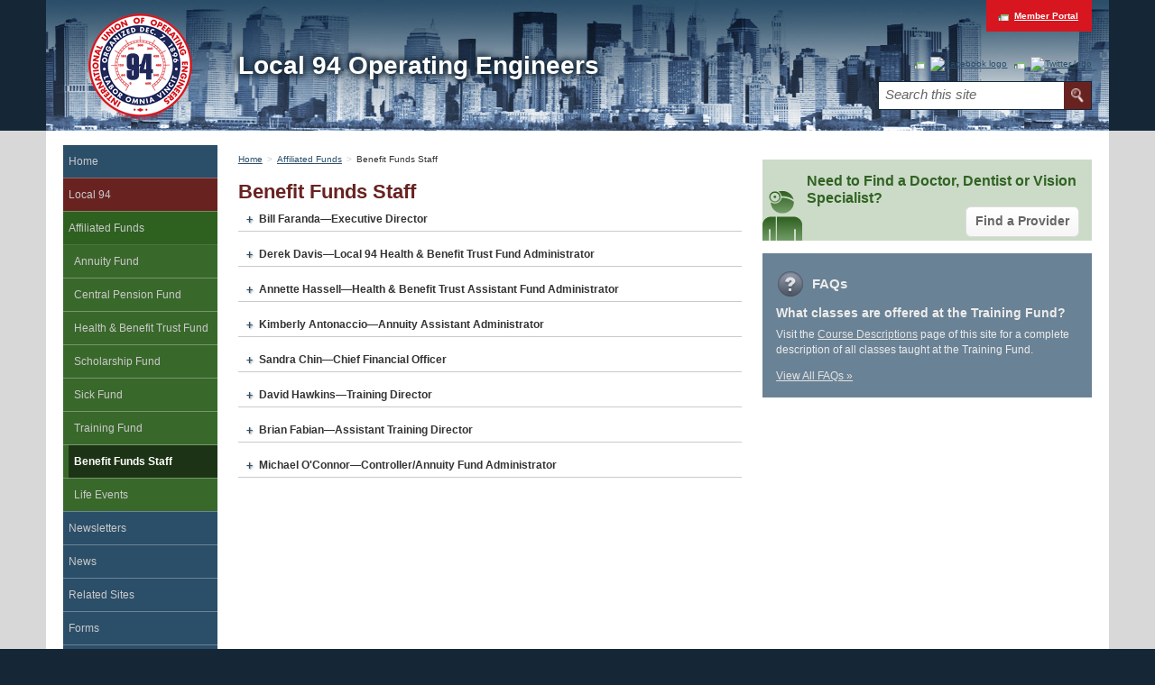

--- FILE ---
content_type: text/html; charset=utf-8
request_url: https://www.local94.com/affiliated-funds/benefit-funds-staff.aspx
body_size: 7175
content:

 <!doctype html>
<!--[if lt IE 7]> <html class="lt-ie9 lt-ie8 lt-ie7" lang="en"> <![endif]-->
<!--[if IE 7]>    <html class="lt-ie9 lt-ie8" lang="en"> <![endif]-->
<!--[if IE 8]>    <html class="lt-ie9" lang="en"> <![endif]-->

  <!--[if IE 9]><html class="ie9"><![endif]-->
<!--[if gt IE 9]><!--><html class="no-js"><!--<![endif]-->
<head>
  <meta charset="utf-8">
  <meta http-equiv="X-UA-Compatible" content="IE=10,chrome=1">
  <title>Benefit Funds Staff || local94.com</title>
  <meta name="keywords" content="Local 94, Benefit Funds Staff, biographies, Bill Faranda, Kathy Fisler, Annette Hassell, Patricia Sheehan, Kimberly Antonaccio, Sandra Chin, Howard Styles, Robert Fantine"/>
  <meta name="description" content="Meet the staff of the Local 94 Benefit Funds and read their biogrpahies."/>
  

  <meta name="viewport" content="width=device-width, initial-scale=1.0"> 
  <link rel="stylesheet" href="/css/style.css">
 <meta HTTP-EQUIV="Pragma" CONTENT="no-cache">
 

  <!-- Insert default "xtraStyles" markup here -->


  
  
   <!--[if lte IE 8]>
  <link rel="stylesheet" href="/css/ie7-8.css">
  <![endif]-->

  <script src="/scripts/libs/modernizr-2.5.3.min.js"></script>
  
  
   <script type="text/javascript">

  var _gaq = _gaq || [];
  _gaq.push(['_setAccount', 'UA-31408787-1']);
  _gaq.push(['_trackPageview']);

  (function() {
    var ga = document.createElement('script'); ga.type = 'text/javascript'; ga.async = true;
    ga.src = ('https:' == document.location.protocol ? 'https://ssl' : 'http://www') + '.google-analytics.com/ga.js';
    var s = document.getElementsByTagName('script')[0]; s.parentNode.insertBefore(ga, s);
  })();

</script>
  
  <!-- Google tag (gtag.js) GA4 -->
<script async src="https://www.googletagmanager.com/gtag/js?id=G-X4Z1B0VJGP"></script>
<script>
  window.dataLayer = window.dataLayer || [];
  function gtag(){dataLayer.push(arguments);}
  gtag('js', new Date());

  gtag('config', 'G-X4Z1B0VJGP');
</script>
  
</head>
<body>
  <!--[if lt IE 7]><p class=chromeframe>Uh-oh! Your browser <em>(Internet Explorer 6)</em> is out of date and unsupported by our website. The good news is that browsers are free, and taking a few minutes to upgrade now will reward you with a safer, faster, and all-around improved experience on the Web. <a href="http://browsehappy.com/">Upgrade to a different browser.</a><![endif]-->
  <div id="header-wrp">
  <header class="clearfix">
    <div id="brand"><span><a href="/home.aspx"><img src="/data/images/local94.png" /></a></span></div>
    <div id="tagline"><h2>Local 94 Operating Engineers</h2></div>
    <div id="utilities" class="clearfix">
      <p class="hide-for-touch1" id="member-link"><a href="https://local94.kmrapplications.com">Member Portal</a></p> 
     <p class="hide-for-touch1"><a href="https://www.facebook.com/local94operatingengineers"><img src="/media/171601/facebook.png" style="width:50px;" alt="Facebook logo"/></a>   <a href="https://twitter.com/IUOELocal94NYC"><img src="/media/171596/twitter-bird-transparent-background-15.png" style="width:50px;" alt="Twitter logo"/></a></p>
      <form class="search_form" method="get" action="/search-results?">
        <p><input type="text" name="q" placeholder="Search this site" tabindex="1" class="PicoSearchAutoComplete" /><input type="image" src="/data/images/icon-search.png"/></p>
</form>
      <!--
      <form class="search_form" method="get" action="/search-results?">
        <input type="hidden" name="cx" value="006878865313280703792:kcasfbne_40" />
       <p><input type="text" name="q" placeholder="Search this site"><input type="image" src="/data/images/icon-search.png"></p></form>
      -->
    </div> <!--  END UTILITIES -->
  </header>
  </div> <!-- END HEADER-WRP -->
  
 <div id="main-wrp">
  <div role="main">
  <div id="content">
  <div class="scaffold">
               <div class="blocks-1 grid clearfix">
                 <p id="show-menu"><a href="#" id="mobile-nav-toggle"><img src="/data/images/icon-menu.png" alt="Menu" /></a></p>
                <nav id="main-vertical" class="clearfix">
                  <ul id="lv1">
  <li><a href="/">Home</a></li>
  <li id="Local94"><a href="/local-94.aspx">Local 94</a></li>
  <li id="AffiliatedFunds"><a href="/affiliated-funds.aspx">Affiliated Funds</a><ul id="lv2">
      <li id="AnnuityFund"><a href="/affiliated-funds/annuity-fund.aspx">Annuity Fund</a></li>
      <li id="CentralPensionFund"><a href="/affiliated-funds/central-pension-fund.aspx">Central Pension Fund</a></li>
      <li id="HealthandBenefitTrustFund"><a href="/affiliated-funds/health-and-benefit-trust-fund.aspx">Health &amp; Benefit Trust Fund</a></li>
      <li id="ScholarshipFund"><a href="/affiliated-funds/scholarship-fund.aspx">Scholarship Fund</a></li>
      <li id="SickFund"><a href="/affiliated-funds/sick-fund.aspx">Sick Fund</a></li>
      <li id="TrainingFund"><a href="/affiliated-funds/training-fund.aspx">Training Fund</a></li>
      <li id="BenefitFundsStaff"><a href="/affiliated-funds/benefit-funds-staff.aspx" id="selected">Benefit Funds Staff</a></li>
      <li id="LifeEvents"><a href="/affiliated-funds/life-events.aspx">Life Events</a></li>
    </ul>
  </li>
  <li id="Newsletters"><a href="/newsletters.aspx">Newsletters</a></li>
  <li id="News"><a href="/news.aspx">News</a></li>
  <li id="RelatedSites"><a href="/related-sites.aspx">Related Sites</a></li>
  <li id="Forms"><a href="/forms.aspx">Forms</a></li>
  <li id="FAQs"><a href="/faqs.aspx">FAQs</a></li>
  <li id="ContactUs"><a href="/contact-us.aspx">Contact Us</a></li>
  <li id="RetirementSeminar"><a href="/retirement-seminar.aspx">Retirement Seminar</a></li>
</ul>       
                    <ul id="ancillary">
                      <li id="merch-link"><a href="/local-94/union-gear.aspx">Union Gear</a></li>
                    <li id="feedback-link"><a href="https://www.surveymonkey.com/s/local94webfeedback">Give feedback about this site</a></li>
                    </ul>
                    <ul id="so-me" class="clearfix">
                      <li id="youtube-link" class="ir"><a href="http://www.youtube.com/IUOELocal94">YouTube</a></li>
                  <!--http://www.youtube.com/user/IUOELocal94/feed--> 
                  </ul>
                </nav>
              </div>
          
<div class="blocks-3 grid clearfix">                                 


 <nav id="hold-breadcrumbs">
  <ul class="breadcrumbs clearfix">
<li><a href="/">Home</a></li><li><a href="/affiliated-funds.aspx">Affiliated Funds</a></li><li>Benefit Funds Staff</li>
</ul>
  </nav>
 <h1>Benefit Funds Staff</h1>
    <h4 class="accordion-header">Bill Faranda—Executive Director</h4>
<div class="accordion-content">
<p><img src="/media/48628/bill-firanda.jpg" width="200" height="148" alt="Bill -firanda" class="floatLeft"/>Bill began working with the Local 94 Benefit Funds in April of 2004. He currently holds the position of Executive Director. Prior to joining Local 94, Bill attended the College of Business Administration at Fordham University. He graduated in 1997 with a B.S. in Accounting. After college, Bill worked for 5 years in public accounting with the firm Schultheis &amp; Panettieri. While at Schultheis &amp; Panettieri, he obtained his CPA license, and gained valuable experience in regards to employee benefit funds and not-for-profit organizations. After his public accounting experience, he worked in the finance department for an international company as an internal accountant.</p>
</div>
<h4 class="accordion-header">Derek Davis—Local 94 Health &amp; Benefit Trust Fund Administrator</h4>
<div class="accordion-content">
<p><img src="/media/187366/derek.jpg" width="196" height="148" alt="Derek-Davis" class="floatLeft"/></p>
<p>Derek is the Fund Administrator for the Health &amp; Benefit Fund. He joined the organization in September 2022 and has an extensive background, having served as Executive Director of a national Taft-Hartley benefit fund for over 13 years. He also worked for 17 years in all levels of the finance department at the New York City Opera. He is a member of the International Foundation of Employee Benefit Plans and has completed their Administrators Masters Program. He graduated from Rensselaer Polytechnic Institute with a Bachelor’s degree in Electrical Engineering and a Master’s in Business Administration. </p>
</div>
<h4 class="accordion-header">Annette Hassell—Health &amp; Benefit Trust Assistant Fund Administrator</h4>
<div class="accordion-content">
<p><img src="/media/48603/annette-hassell.jpg" width="200" height="147" alt="Annette -hassell" class="floatLeft"/>Annette is currently the Assistant Fund Administrator for the Health &amp; Benefit Fund. She has an extensive background in health benefits, having worked for Empire Blue Cross for twenty-four years.</p>
<p>  </p>
</div>
<h4 class="accordion-header">Kimberly Antonaccio—Annuity Assistant Administrator</h4>
<div class="accordion-content">
<p><img src="/media/48608/antonaccio-kimberly.jpg" width="200" height="148" alt="Antonaccio -kimberly" class="floatLeft"/>Kimberly started working for Local 94 in 1994 as a part-time office assistant while attending St. John’s University. In May of 1998, she graduated from St. John’s University with a bachelor’s degree in Computer Science. She then began working full-time for Local 94. Kimberly currently administers the day-to-day operations of the Sick Fund and is the Assistant Fund Administrator for the Annuity Fund.</p>
</div>
<h4 class="accordion-header">Sandra Chin—Chief Financial Officer</h4>
<div class="accordion-content">
<p><img src="/media/48643/sandra.jpg" width="199" height="148" alt="Sandra" class="floatLeft"/>Sandra began working for Local 94 in February 2011 as the Controller, and was responsible for financial reporting and overseeing the financial operations of the Union and Benefit Funds.  Prior to joining Local 94, she worked as a senior tax accountant at a boutique accounting firm, specializing in high net-worth individuals, as well as non-profit organizations. She has over seventeen years of experience in public accounting and provided tax compliance and consulting services to privately held businesses in a variety of industries with an emphasis on legal and real estate investment partnerships. </p>
<p>In 2019, she was promoted to the position of Chief Financial Officer of Local 94 and its Affiliated Funds.  As the CFO, she has many diverse and challenging roles. Her primary responsibilities involve managing all aspects of the company as well as planning and implementing long term strategic solutions, helping to shape the overall strategy and direction, and instilling a financial approach and mind set throughout the organization to enable optimal performance. </p>
<p>She graduated from Brooklyn College with a Bachelor of Science in Accounting and became a Certified Public Accountant.  When Sandra is not working, she enjoys spending time with her family and traveling to new destinations around the world.  <span style="font-family: Calibri;"><span style="font-size: small;"><br /></span></span></p>
</div>
<h4 class="accordion-header">David Hawkins—Training Director</h4>
<div class="accordion-content">
<p><img src="/media/124913/Dave-Hawkins.jpg" width="200" height="148" alt="Dave Hawkins" class="floatLeft"/></p>
<p>As the Training Director for Local 94, David implements, promotes and oversees various courses for the training program. Howard is constantly reshaping the program to meet the needs of the membership and their employers.</p>
<p>Dave began his career in 1992 working as a helper for Tishman Speyer, and after accumulating his necessary certificates, worked his way up to become the Assistant Chief Engineer.</p>
<p>In 2007, he became Chief Engineer of the Lipstick Building. He showed a desire to give back to the industry and to teach our members.  He became an instructor for Local 94 in 2010, teaching the Refrigeration and Package Unit Courses.  In 2017, he became Assistant Training Director of Local 94's Training Center, and he became Training Director in October of 2023. </p>
</div>
<h4 class="accordion-header">Brian Fabian—Assistant Training Director</h4>
<div class="accordion-content">
<p><img src="/media/196092/brian_fabian_3.jpg" width="108" height="148" alt="Brian F" class="floatLeft"/></p>
<p class="xxmsonormal">Brian Joined Local 94 in 2012, working as an engineer for the NYC Board of Education School Division. Brian worked his way up from Engineer to Assistant Chief Engineer and, in 2018, as Chief Engineer for Jack Resnick &amp; Sons.</p>
<p class="xxmsonormal">In 2021, he was appointed to the Local 94 Executive Board as a Trustee. In addition, Brian teaches the Package Unit Course at the Local 94 Training Center.</p>
<p class="xxmsonormal">In October 2023, he became Assistant Training Director of the Local 94 Training Center.</p>
<p>When Brian is not working, he enjoys spending time with his 10-year-old daughter Mikaela and 8-year-old son Christopher.</p>
</div>
<h4 class="accordion-header">Michael O'Connor—<span>Controller/Annuity Fund Administrator</span></h4>
<div class="accordion-content">
<p><img src="/media/153783/michaeloconnor.jpg" width="199" height="148" alt="michaelOconnor" class="floatLeft"/></p>
<p>Michael joined the I.U.O.E. Local 94 Union and Affiliated Funds team in June 2019, as the Controller and Annuity Fund Administrator.  Michael is a Certified Public Accountant and prior to joining the Local 94 team, he worked as an audit manager of a mid-size public accounting firm and brings over 20 years of experience with auditing labor organizations and Taft Hartley multiemployer benefit plans. </p>
<p>He graduated from St. John’s University with a Bachelor of Science in accounting.  He is also a current member of both the American Institute of Certified Public Accountants, and the New York State Society of Certified Public Accountants.   When Michael is not working, he is a strong family man and enjoys spending most of his free time with his wife and son and attending his son’s baseball and basketball games.</p>
</div>
    <form method="post" action="/affiliated-funds/benefit-funds-staff.aspx" id="insideForm">
<div class="aspNetHidden">
<input type="hidden" name="__EVENTTARGET" id="__EVENTTARGET" value="" />
<input type="hidden" name="__EVENTARGUMENT" id="__EVENTARGUMENT" value="" />
<input type="hidden" name="__VIEWSTATE" id="__VIEWSTATE" value="/wEPDwUENTM4MQ9kFgJmD2QWAmYPZBYCZg9kFgJmD2QWAgILD2QWAgIHEGRkFgICAQ9kFgJmD2QWAgIEDxYCHgdWaXNpYmxlaGRkicZH7eXm8a51syxq884TcoHzYWbyUMqqo8103WqfvQk=" />
</div>

<script type="text/javascript">
//<![CDATA[
var theForm = document.forms['insideForm'];
if (!theForm) {
    theForm = document.insideForm;
}
function __doPostBack(eventTarget, eventArgument) {
    if (!theForm.onsubmit || (theForm.onsubmit() != false)) {
        theForm.__EVENTTARGET.value = eventTarget;
        theForm.__EVENTARGUMENT.value = eventArgument;
        theForm.submit();
    }
}
//]]>
</script>


<script src="/WebResource.axd?d=5KRrtOhQv28rHQI0oKFArqdR4uYQpEjk9vnYA6xe5Ql-xGO5d2i5EqkM0tddzgPrfLtIvVdxWDaKbCegrB55Ej5ElGRHREUG69jimXg0o5U1&amp;t=638901526312636832" type="text/javascript"></script>


<script src="/ScriptResource.axd?d=IfhugyDbr7eOzGuEkKegLwUdeOWDpUIhX1UdgBEJZo4jtJXTGLYy_NAfYOZXN_cTh5V4bDVI32OvYCGJGAEJuw_o9-QhAu3zL9rl7ms4ugC6WqB4BhIMMUrWXE0z2nNtbvqJ24mWTZrg7tgAqTRYkdzUaiczqVgfG2FG-vsB3m9bP4r9EhB1fXHxRlmE-syc0&amp;t=345ad968" type="text/javascript"></script>
<script type="text/javascript">
//<![CDATA[
if (typeof(Sys) === 'undefined') throw new Error('ASP.NET Ajax client-side framework failed to load.');
//]]>
</script>

<script src="/ScriptResource.axd?d=[base64]&amp;t=345ad968" type="text/javascript"></script>
 









    
<div class="aspNetHidden">

	<input type="hidden" name="__VIEWSTATEGENERATOR" id="__VIEWSTATEGENERATOR" value="CA0B0334" />
</div></form></div>
     <div class="blocks-2 grid clearfix">
      
        <!--
         <div class="sandySidebar">
         <h3>Hurricane Sandy Assistance</h3>
         <p>If you need help in the aftermath of Hurricane Sandy, or would like to volunteer your help to other members, please tell us:
</p>
         <p class="sandyLink"><a href="https://www.surveymonkey.com/s/needassistance" target="_blank">I could use some help!</a></p>
         <p class="sandyLink"><a href="https://www.surveymonkey.com/s/volunteerassistance" target="_blank">I would like to volunteer.</a></p>
       </div>
         -->
    
       <div id="findProviderBoxInside">
         <h4>Need to Find a Doctor, Dentist or Vision Specialist? </h4>
         <p class="provButton"><a href="/affiliated-funds/health-and-benefit-trust-fund/active-member-benefits/find-a-provider.aspx" title="Find a Provider" class="findProviderButton">Find a Provider</a></p>
         <div class="clearfix" style="height: 25px;">&nbsp;</div>
         </div>
          <div id="home-faqs"><div class="nocontent">
  <h3>FAQs</h3>
    <h4>What classes are offered at the Training Fund?</h4>
<p>Visit the <a href="/affiliated-funds/training-fund/course-descriptions.aspx" title="Course Descriptions">Course Descriptions</a> page of this site for a complete description of all classes taught at the Training Fund.</p> <p><a href="/faqs.aspx">View All FAQs&nbsp;&#187;</a></p>
</div></div>
  </div>
  </div>
  </div>
  </div>
  </div>

 <div id="footer-wrp">
  <footer>
  <nav class="clearfix">
      <ul>
          <li>&copy; <script type="text/javascript">
          var theDate=new Date()
          document.write(theDate.getFullYear())
          </script> International Union of Operating Engineers Local Union No. 94, 94A, 94B and Affiliated Funds, AFL-CIO</li>
        <li><a href="/disclaimer.aspx">Disclaimer </a></li>
        <li><a href="/sitemap.aspx">Sitemap</a></li>
        <li id="change-text"><a href="/change-text-size.aspx">Change text size</a></li>
        </ul>
    </nav>
  </footer>
</div> <!-- END FOOTER-WRP -->
    <script src="//ajax.googleapis.com/ajax/libs/jquery/1.7.1/jquery.min.js"></script>
    <script>window.jQuery || document.write('<script src="/scripts/libs/jquery-1.7.1.min.js"><\/script>')</script>
  
    <script src="/scripts/plugins.js"></script>
    <script src="/scripts/script.js"></script>
  

  <!-- Insert default "xtraJS" markup here -->


  <script>
  
 
    //youtube insert macro here
    
    
    </script>
   
  
    <script type="text/javascript" src="/scripts/autoComplete.js"></script>
<script type="text/javascript" src="/_Incapsula_Resource?SWJIYLWA=719d34d31c8e3a6e6fffd425f7e032f3&ns=1&cb=1695944495" async></script></body>
</html>


--- FILE ---
content_type: text/css
request_url: https://www.local94.com/css/style.css
body_size: 14149
content:
/* HTML5 Boilerplate  */

article, aside, details, figcaption, figure, footer, header, hgroup, nav, section { display: block; }
audio, canvas, video { display: inline-block; *display: inline; *zoom: 1; }
audio:not([controls]) { display: none; }
[hidden] { display: none; }

html { font-size: 100%; -webkit-text-size-adjust: 100%; -ms-text-size-adjust: 100%; }
html, button, input, select, textarea { font-family: sans-serif; color: #222; }
body { margin: 0; font-size: 1em; line-height: 1.4; }

::-moz-selection { background: #999; color: #fff; text-shadow: none; }
::selection { background: #999; color: #fff; text-shadow: none; }

a { color: #00e; }
a:visited { color: #551a8b; }
a:hover { color: #06e; }
a:focus { outline: none; }
a:hover, a:active { outline: 0; }
abbr[title] { border-bottom: 1px dotted; }
b, strong { font-weight: bold; }
blockquote { margin: 1em 40px; }
dfn { font-style: italic; }
hr { display: block; height: 1px; border: 0; border-top: 1px solid #ccc; margin: 1em 0; padding: 0; }
ins { background: #ff9; color: #000; text-decoration: none; }
mark { background: #ff0; color: #000; font-style: italic; font-weight: bold; }
pre, code, kbd, samp { font-family: monospace, serif; _font-family: 'courier new', monospace; font-size: 1em; }
pre { white-space: pre; white-space: pre-wrap; word-wrap: break-word; }

q { quotes: none; }
q:before, q:after { content: ""; content: none; }
small { font-size: 85%; }
sub, sup { font-size: 75%; line-height: 0; position: relative; vertical-align: baseline; }
sup { top: -0.5em; }
sub { bottom: -0.25em; }

ul, ol { margin: 1em 0; padding: 0 0 0 40px; }
dd { margin: 0 0 0 40px; }
nav ul, nav ol { list-style: none; list-style-image: none; margin: 0; padding: 0; }

img { border: 0; -ms-interpolation-mode: bicubic; vertical-align: middle; }
svg:not(:root) { overflow: hidden; }
figure { margin: 0; }

form { margin: 0; }
fieldset { border: 0; margin: 0; padding: 0; }

label { cursor: pointer; }
legend { border: 0; *margin-left: -7px; padding: 0; white-space: normal; }
button, input, select, textarea { font-size: 100%; margin: 0; vertical-align: baseline; *vertical-align: middle; }
button, input { line-height: normal; }
button, input[type="button"], input[type="reset"], input[type="submit"] { cursor: pointer; -webkit-appearance: button; *overflow: visible; }
button[disabled], input[disabled] { cursor: default; }
input[type="checkbox"], input[type="radio"] { box-sizing: border-box; padding: 0; *width: 13px; *height: 13px; }
input[type="search"] { -webkit-appearance: textfield; -moz-box-sizing: content-box; -webkit-box-sizing: content-box; box-sizing: content-box; }
input[type="search"]::-webkit-search-decoration, input[type="search"]::-webkit-search-cancel-button { -webkit-appearance: none; }
button::-moz-focus-inner, input::-moz-focus-inner { border: 0; padding: 0; }
textarea { overflow: auto; vertical-align: top; resize: vertical; }
input:valid, textarea:valid {  }
input:invalid, textarea:invalid { background-color: #f0dddd; }

table { border-collapse: collapse; border-spacing: 0; }
td { vertical-align: top; }

.chromeframe { margin: 0.2em 0; background: #ccc; color: black; padding: 0.2em 0; }

/*___________________________________________________________________________
TYPROGRAPH AND GENERAL STYLES
___________________________________________________________________________*/
/*
Local 94 colors
#152737  Dark Blue
#2b4e69  Blue
#cacaca  Dark Grey
#d8d8d8  Med Grey
#e6e6e6  Light Grey
#682321  Dark Red
#2e6020  Green
*/

body {
  font:normal 1em/1.2 Verdana, Geneva, sans-serif;
  color:#333; text-shadow: 0px 0px 1px transparent; text-rendering: optimizeLegibility;
  background:#152737;
  transition:all .2s linear;  -o-transition:all .2s linear;  -moz-transition:all .2s linear;  -webkit-transition:all .2s linear;  
  }
  
a {color:#2b4e69;}
a:visited {color:#2b4e69;}
a:hover {color:#152737;}

img, embed {
  max-width: 100%;
  height: auto;
  border: 0;
  outline: 0;
  }

h1 {
  margin:0 0 .25em;
  font-size:1.35em; color:#682321;
  }
h2 {
  margin:0 0 .5em;
  font-size:1.15em; color:#2b4e69;
  }
h3 {
  margin:0 0 .5em;
  font-size:1.1em;
  }
h4 {
  margin:0 0 .5em;
  }      
p, ul, ol, dl, td {
  margin:0 0 1em;
  font-size:.85em; line-height:1.5;
  }
  ul {
  padding-left:1.5em;    
    }
  dt {
    margin-bottom:.5em;
    font-weight:bold;
    }
  dd {margin:0;}
  
h1:last-child, h2:last-child, h3:last-child, h4:last-child,  p:last-child, h1:last-child {margin:0;}

a[href$=".pdf"], .list-links a[href$=".pdf"], a.icon-pdf {
  margin-left:.45em; padding-left:16px;
  background:url(../data/images/icon-pdf-search.png) 0 4px no-repeat !important;
  }
a:first-child[href$=".pdf"] {margin-left:0;}
.list-links a[href$=".pdf"] {
  margin-left:16px;
  line-height:1.2;
  background-position:0 1.0em !important;
  }
a[href^="http://"], a[href^="https://"] {
  margin-left:.45em; padding-left:18px;
  background:url(../data/images/icon-newwindow.png) 0 4px no-repeat;
  }
a:first-child[href^="http://"] {margin-left:0;}
.list-links a[href^="http://"], .list-links a[href^="https://"] {
  margin-left:16px;
  line-height:1.2;
  background-position:0 1.0em !important;
  padding-left: 15px;
  }
a[href*="/PDFAllPages"], a[href*="/PDFSection"], a[href*="/pdf"] {
  margin-left:.45em; padding-left:16px;
  background:url(../data/images/icon-pdf.png) 0 4px no-repeat;
  }
a[href*=".aspx"] {
  margin:0; padding:0; background:none;
  } 

ul.searchResults {
  list-style-type: none;
  margin: 0;
}

ul.searchResults li {
  margin-bottom: 10px;
}

/* Table Styles */
table {
  width:100%;
  border:1px solid #152737;
  }

div.gsc-control-cse table, div.gsc-control-cse table td, div.gsc-control-cse table th {
  border: 0;
}
  th {
    padding:.5em;
    font-size:.75em; color:#e6e6e6;
    text-align:center; vertical-align:middle;
    background:#2b4e69;
    border-bottom:1px solid #152737;
    }
    th+th {
      border-left:1px solid #152737;
      }
  td {
    padding:.5em;
    text-align:left; vertical-align:middle;
    background:#fff;
    }
    td+td {
      border-left:1px solid #e6e6e6;
      }
  tr:nth-child(2n) td {background:#e9e9e9;}    
/*End table styles*/

p#show-menu { display:none; visibily: hidden; }

.note {
  font-size:.75em; font-style:italic;
  color:#999;
  }
.ctr {text-align:center}
.rgt {text-align:right}
.lft {text-align:left}  
.floatLeft {
  float:left; margin:0 1em 1em 0; padding:1px;
  width:auto;
  border:1px solid #d8d8d8;
  background:#fff;
  }
.img-frame {
  padding:2px;
  border:1px solid #d8d8d8;
  background:#fff;
  }

p#member-link {
  /* margin-top:3em; */
   padding: 10px 15px 10px 8px;
  background-color: #d7161f;
  margin-bottom: 2.75em;
  }
    p#member-link a {
  font-weight: bold;
      color:#fff;
      }

/*___________________________________________________________________________
RESPONSIVE GRID PRE MEDIA QUERY
___________________________________________________________________________*/
.grid {float:left;}
.grid+.grid {
  margin-left:2%;
  }  
.blocks-1 {width:15%;}
.blocks-2 {width:32%;}
.blocks-3 {width:49%;}
.blocks-4 {width:66%;}
.blocks-5 {width:83%;}
.blocks-6 {width:100%;}

div.scaffold {
  width:100%;
  overflow:hidden;
  }
  
  /* FOR EQUAL HEIGHT COLUMNS */
 
  div.columnContainer {
    padding:.5em 0;
    background:url(../data/images/bg-equalheightcols.png) 50% 0 repeat-y;
    overflow:hidden;
  }
  div.columnContainer div.blocks-2 {
    padding:0 1%;
    width:30%;
    }
  div.columnContainer div.grid+div.grid {
    margin-left:2%;
    }

/*___________________________________________________________________________
RESPONSIVE GRID PRE MEDIA QUERY
___________________________________________________________________________*/

/*___________________________________________________________________________
MAIN CONTENT STYLES
___________________________________________________________________________*/        
div#main-wrp {
  background:#d8d8d8;
  }
div[role="main"] {
  background:#fff;
  }
  
    dl.list-on-home dt, dl.list-on-home dd {
      margin:0;
      }
    
    dl.list-on-home dd+dt {
      margin-top:1em;
      }    

/*___________________________________________________________________________
Navigation
___________________________________________________________________________*/
#main-vertical ul {
  font-size:1em;
  }
#main-vertical ul#lv1 {
  background:#2b4e69;
  }
  #main-vertical ul#lv2 {
    border-top:1px solid #152737; border-top:1px solid rgba(255,255,255,.10);
    background:rgba(255,255,255,.05);
    }
  #main-vertical ul#lv3 {
    border-top:1px solid #152737; border-top:1px solid rgba(255,255,255,.10);
    background:rgba(255,255,255,.10);
    }
  #main-vertical ul#lv4 {
    border-top:1px solid #152737; border-top:1px solid rgba(255,255,255,.10);
    background:rgba(255,255,255,.15);
    }
  ul#lv1 li+li {
    border-top:1px solid #152737; border-top:1px solid rgba(255,255,255,.30);
    margin:0;
    }
  ul#lv1 a, ul#lv2 a, ul#lv3 a, ul#lv4 a {
    display:block; padding:.75em .5em;
    font-size:.75em;
    color:#cacaca; text-decoration:none;
    -moz-transition:all .35s ease-in-out;
    -webkit-transition:all .35s ease-in-out;
    -o-transition:all .35s ease-in-out;
    transition:all .35s ease-in-out;
    }
    ul#lv2 a{margin-left:.5em;}
    ul#lv3 a{margin-left:1em;}
    ul#lv4 a{margin-left:1.5em;}
  ul#lv1 a#selected, ul#lv2 a#selected, ul#lv3 a#selected, ul#lv4 a#selected {
    color:#fff; font-weight:bold;
    background:rgba(0,0,0,.5);
    }  
  ul#lv1 a:hover, ul#lv2 a:hover, ul#lv3 a:hover, ul#lv4 a:hover {
    color:#fff; 
    background:rgba(0,0,0,.5);
    }
  ul li#Local94 {
    background:#682321;
    }
  ul li#AffiliatedFunds {
    background:#2e6020;
    }
    
  ul#ancillary {
     display:block; margin-top:1px;
     padding:.5em .5em 1em;
     background:#cacaca;
     }
   ul#ancillary li+li {
     margin-top:1px;
     }
    nav#main-vertical li#feedback-link {
      padding-left:40px;
      font-size:.85em;
      background:#cacaca url(../data/images/icon-feedback.png) no-repeat 0 50%;
      }
  nav#main-vertical li#merch-link {
     padding:.5em 0 .5em 40px;
      font-size:.85em;
      background:#cacaca url(../data/images/icon-merch.png) no-repeat 0 50%;
      }  
  
  /* SOCIAL MEDIA */
    ul#so-me {
      float:left; position:relative; left:50%;
      margin-top:1em;
      }
    ul#so-me li {
      float:left; position:relative; right:50%;
      width:111px; height:40px;
      }
      ul#so-me li+li {
        margin-left:.5em;
        }
      ul#so-me li a, ul#so-me li a:hover {
        margin:0; padding:0;
        display:block;
        width:111px; height:40px;
        background:url(../data/images/icon-youtube.png) no-repeat !important;
        }



/*___________________________________________________________________________
Breadcrumbs
___________________________________________________________________________*/          
nav#hold-breadcrumbs {
  margin:.5em 0 1em;
  }
nav#hold-breadcrumbs li {
  float:left;
   font-size:.75em;
  }
  nav#hold-breadcrumbs li+li {
    margin-left:.5em;
    }
    nav#hold-breadcrumbs li+li:before {
      margin-right:.5em;
      content:"\003e";
      color:#ccc;
      }
#options {
  text-align: right;
  padding:.6em 0;
}

#uTubeThumb {
  position:relative;
  cursor:pointer;
}
img#vidPlayBTN { /*needed for the YouTube video on Home page*/
    position:absolute; z-index:2000;
    left:50%; margin-left:-30px;
    top:50%; margin-top:-30px;
    width:60px; height:60px;
    }
ul#picList { /*needed for the images in the right-column sidebar*/
margin: 0;
padding: 0;
  list-style: none;
}

div#print-options {
  margin-bottom:1em; padding:1em;
  background:#e6e6e6;
  }
  
  div#print-options h4 {
    padding-left:18px;
    background:url(../data/images/icon-pdf.png) 0 50% no-repeat;
    }
#faqList div, #faq-random-interior div, #lifeEvents div { /*needed for the random FAQ on the Home page and interior pages it hides the items at first only */
  display:none;
  }
div#faq-random {
  margin-bottom:1em; padding:1em;
  background:#e6e6e6;
  }
  
nav#quicklinks {
  padding:1em;
  color:#ececec;
  background:#749d69;
  }
  nav#quicklinks li a {
    display:block;
    padding:.5em;
  font-size:.85em;
    color:#ececec; text-decoration:none;
    }
    nav#quicklinks li a:hover {text-decoration:underline}
    nav#quicklinks li+li{
      border-top:1px solid #cacaca;
      }
  
div#home-faqs {
  margin-top:10px; padding:1.1em;
  font-size:.85em; color:#ececec;
  background:#6a8295;
  }
  div#home-faqs a {
    color:#e3e3e3;
    }
  div#home-faqs h3 {
    padding:10px 0 10px 40px;
    background:url(../data/images/icon-faqs.png) 0 50% no-repeat;
    }

#printControls a:hover {
  text-decoration: underline;
}




#findProviderBoxInside {
  background: url(../data/images/providerBack.png) no-repeat #ccdbc8;
  background-position: bottom left;
  margin:10px 0 0 0; 
  padding:.85em;
  position: relative;
}

#findProviderBoxInside h4 {
 color: #316323;
 
  margin-left: 35px;
  margin-bottom: 0px;
}

#findProviderBoxInside p.provButton {
  float: right;
}

#findProviderBoxInside p a.findProviderButton {
 
        
        -moz-box-shadow:inset 0px 1px 0px 0px #ffffff;
        -webkit-box-shadow:inset 0px 1px 0px 0px #ffffff;
        box-shadow:inset 0px 1px 0px 0px #ffffff;
        
        background:-webkit-gradient(linear, left top, left bottom, color-stop(0.05, #ffffff), color-stop(1, #f6f6f6));
        background:-moz-linear-gradient(top, #ffffff 5%, #f6f6f6 100%);
        background:-webkit-linear-gradient(top, #ffffff 5%, #f6f6f6 100%);
        background:-o-linear-gradient(top, #ffffff 5%, #f6f6f6 100%);
        background:-ms-linear-gradient(top, #ffffff 5%, #f6f6f6 100%);
        background:linear-gradient(to bottom, #ffffff 5%, #f6f6f6 100%);
        filter:progid:DXImageTransform.Microsoft.gradient(startColorstr='#ffffff', endColorstr='#f6f6f6',GradientType=0);
        
        background-color:#ffffff;
        
        -moz-border-radius:6px;
        -webkit-border-radius:6px;
        border-radius:6px;
        
        border:1px solid #dcdcdc;
        
        display:inline-block;
        color:#666666;
        font-family:arial;
        font-size:1.0em;
        font-weight:bold;
        padding:6px 10px;
        text-decoration:none;
        
        text-shadow:0px 1px 0px #ffffff;
        
    }
    #findProviderBoxInside p a.findProviderButton:hover {
        
        background:-webkit-gradient(linear, left top, left bottom, color-stop(0.05, #f6f6f6), color-stop(1, #ffffff));
        background:-moz-linear-gradient(top, #f6f6f6 5%, #ffffff 100%);
        background:-webkit-linear-gradient(top, #f6f6f6 5%, #ffffff 100%);
        background:-o-linear-gradient(top, #f6f6f6 5%, #ffffff 100%);
        background:-ms-linear-gradient(top, #f6f6f6 5%, #ffffff 100%);
        background:linear-gradient(to bottom, #f6f6f6 5%, #ffffff 100%);
        filter:progid:DXImageTransform.Microsoft.gradient(startColorstr='#f6f6f6', endColorstr='#ffffff',GradientType=0);
        
        background-color:#f6f6f6;
    }
    #findProviderBoxInside p a.findProviderButton:active {
        position:relative;
        top:1px;
    }


#innerSlider img {width:98% !important;}
div#local-page-image p {
    margin:0; padding:.25em .5em;
    color:#e6e6e6;
    background:#2b4e69
    }
div.local-page-callouts {
  margin-bottom:1em; padding:1em;
  font-size:.75em;
  border:1px solid #2b4e69;
  }
  div.local-page-callouts ul {
    margin-left:.5em; padding-left:.5em;
  }
        
footer {
   margin:0 auto; padding:1.5em 1.5%;
  width:90%;
  color:#e6e6e6;
  }
    footer nav li {
      float:left;
    font-size:.75em;
      }
      footer nav li+li {
        margin-left:.5em;

        }
      footer nav li+li:before {
        margin-right:.5em;
        content:"|";
        color:#cacaca;
        }
  footer nav li a {
    color:#e6e6e6 !important;
    } 
  footer nav li a:hover {
    color:#fff!important;
    }  


.marker{
width:20px;
height:20px;
display:inline-block;
border-radius:10px;
-moz-border-radius:10px;
-webkit-border-radius:10px;
-khtml-border-radius:10px;
color:#000;
  border: 1px solid #000;
text-align:center;
background:#CC6C66}
    
/*
 * jQuery FlexSlider v1.8
 * http://flex.madebymufffin.com
 *
 * Copyright 2011, Tyler Smith
 * Free to use under the MIT license.
 * http://www.opensource.org/licenses/mit-license.php
 */
 
/* Browser Resets */
.slides,
.flex-control-nav,
.flex-direction-nav {margin: 0; padding: 0; list-style: none;} 

/* FlexSlider Necessary Styles
*********************************/ 
.flexslider {width: 100%; margin: 0 0 1em; padding: 0;}
.flexslider .slides > li {display: none;} /* Hide the slides before the JS is loaded. Avoids image jumping */
.flexslider .slides img {max-width: 100%; display: block;}
.flex-pauseplay span {text-transform: capitalize;}

/* Clearfix for the .slides element */
.slides:after {content: "."; display: block; clear: both; visibility: hidden; line-height: 0; height: 0;} 
html[xmlns] .slides {display: block;} 
* html .slides {height: 1%;}

/* No JavaScript Fallback */
/* If you are not using another script, such as Modernizr, make sure you
 * include js that eliminates this class on page load */
.no-js .slides > li:first-child {display: block;}


/* FlexSlider Default Theme
*********************************/
.flexslider {background: #fff; position: relative; zoom: 1;}
.flexslider .slides {zoom: 1;}
.flexslider .slides > li {position: relative;}
/* Suggested container for "Slide" animation setups. Can replace this with your own, if you wish */
.flex-container {zoom: 1; position: relative;}

/* Caption style */
/* IE rgba() hack */
.flex-caption {background:none;  zoom: 1;}
.flex-caption {width: 45%; padding: 2%; position: absolute; left: 5%; top: 10%; color: #000; text-shadow: 0 1px 0 rgba(255,255,255,.3); }
.flex-caption span.whiteTxt {color: #e6e6e6; text-shadow: 0 -1px 0 rgba(0,0,0,.7);}
.flex-caption span.bold {color: #333; font-size: 18px; font-weight: bold; line-height: 20px; text-shadow: 0 1px 0 rgba(255,255,255,.3);}
.flex-caption span.whiteTitle {color: #e6e6e6; text-shadow: 0 -1px 0 rgba(0,0,0,.7);}
.flex-caption a {text-shadow:none;}
span.whiteTxt a, span.whiteTitle a {color: #fff !important;}


/* Direction Nav */
.flex-direction-nav li a {width: 52px; height: 52px; margin: -13px 0 0; display: block; background: url(../data/images/flexslider/bg_direction_nav.png) no-repeat 0 0; position: absolute; top: 50%; cursor: pointer; text-indent: -9999px;}
.flex-direction-nav li .next {background-position: -52px 0; right: 0;}
.flex-direction-nav li .prev {left: 0;}
.flex-direction-nav li .disabled {opacity: .3; filter:alpha(opacity=30); cursor: default;}

/* Control Nav */
.flex-control-nav {width: 45%; position: absolute; left: 7%; bottom: 0; text-align: left;}
.flex-control-nav li {margin:0 0 10px 5px; display:inline-block; zoom: 1;}
.flex-control-nav li:first-child {margin: 0;}
.flex-control-nav li a {display:block; padding:.15em .25em; background:rgba(255,255,255,.5);}
.flex-control-nav li a.active {font-weight:bold; color:#000; background:rgba(255,255,255,.95);} 

/*
    ColorBox Core Style:
    The following CSS is consistent between example themes and should not be altered.
*/
#colorbox, #cboxOverlay, #cboxWrapper{position:absolute; top:0; left:0; z-index:9999; overflow:hidden;}
#cboxOverlay{position:fixed; width:100%; height:100%;}
#cboxMiddleLeft, #cboxBottomLeft{clear:left;}
#cboxContent{position:relative;}
#cboxLoadedContent{overflow:auto;}
#cboxTitle{margin:0;}
#cboxLoadingOverlay, #cboxLoadingGraphic{position:absolute; top:0; left:0; width:100%; height:100%;}
#cboxPrevious, #cboxNext, #cboxClose, #cboxSlideshow{cursor:pointer;}
.cboxPhoto{float:left; margin:auto; border:0; display:block;}
.cboxIframe{width:100%; height:100%; display:block; border:0;}

/* 
    User Style:
    Change the following styles to modify the appearance of ColorBox.  They are
    ordered & tabbed in a way that represents the nesting of the generated HTML.
*/
#cboxOverlay{background:url(../data/images/colorbox/overlay.png) repeat 0 0;}
#colorbox{}
    #cboxTopLeft{width:21px; height:21px; background:url(../data/images/colorbox/controls.png) no-repeat -101px 0;}
    #cboxTopRight{width:21px; height:21px; background:url(../data/images/colorbox/controls.png) no-repeat -130px 0;}
    #cboxBottomLeft{width:21px; height:21px; background:url(../data/images/colorbox/controls.png) no-repeat -101px -29px;}
    #cboxBottomRight{width:21px; height:21px; background:url(../data/images/colorbox/controls.png) no-repeat -130px -29px;}
    #cboxMiddleLeft{width:21px; background:url(../data/images/colorbox/controls.png) left top repeat-y;}
    #cboxMiddleRight{width:21px; background:url(../data/images/colorbox/controls.png) right top repeat-y;}
    #cboxTopCenter{height:21px; background:url(../data/images/colorbox/border.png) 0 0 repeat-x;}
    #cboxBottomCenter{height:21px; background:url(../data/images/colorbox/border.png) 0 -29px repeat-x;}
    #cboxContent{background:#fff; overflow:hidden;}
        .cboxIframe{background:#fff;}
        #cboxError{padding:50px; border:1px solid #ccc;}
        #cboxLoadedContent{margin-bottom:28px;}
        #cboxTitle{position:absolute; bottom:4px; left:0; text-align:center; width:100%; color:#949494;}
        #cboxCurrent{position:absolute; bottom:4px; left:58px; color:#949494;}
        #cboxSlideshow{position:absolute; bottom:4px; right:30px; color:#0092ef;}
        #cboxPrevious{position:absolute; bottom:0; left:0; background:url(../data/images/colorbox/controls.png) no-repeat -75px 0; width:25px; height:25px; text-indent:-9999px;}
        #cboxPrevious:hover{background-position:-75px -25px;}
        #cboxNext{position:absolute; bottom:0; left:27px; background:url(../data/images/colorbox/controls.png) no-repeat -50px 0; width:25px; height:25px; text-indent:-9999px;}
        #cboxNext:hover{background-position:-50px -25px;}
        #cboxLoadingOverlay{background:url(../data/images/colorbox/loading_background.png) no-repeat center center;}
        #cboxLoadingGraphic{background:url(../data/images/colorbox/loading.gif) no-repeat center center;}
        #cboxClose{position:absolute; bottom:0; right:0; background:url(../data/images/colorbox/controls.png) no-repeat -25px 0; width:25px; height:25px; text-indent:-9999px;}
        #cboxClose:hover{background-position:-25px -25px;}

/*
  The following fixes a problem where IE7 and IE8 replace a PNG's alpha transparency with a black fill
  when an alpha filter (opacity change) is set on the element or ancestor element.  This style is not applied to or needed in IE9.
  See: http://jacklmoore.com/notes/ie-transparency-problems/
*/
.cboxIE #cboxTopLeft,
.cboxIE #cboxTopCenter,
.cboxIE #cboxTopRight,
.cboxIE #cboxBottomLeft,
.cboxIE #cboxBottomCenter,
.cboxIE #cboxBottomRight,
.cboxIE #cboxMiddleLeft,
.cboxIE #cboxMiddleRight {
    filter: progid:DXImageTransform.Microsoft.gradient(startColorstr=#00FFFFFF,endColorstr=#00FFFFFF);
}

/*
  The following provides PNG transparency support for IE6
  Feel free to remove this and the /ie6/ directory if you have dropped IE6 support.
*/
.cboxIE6 #cboxTopLeft{background:url(../data/images/colorbox/ie6/borderTopLeft.png);}
.cboxIE6 #cboxTopCenter{background:url(../data/images/colorbox/ie6/borderTopCenter.png);}
.cboxIE6 #cboxTopRight{background:url(../data/images/colorbox/ie6/borderTopRight.png);}
.cboxIE6 #cboxBottomLeft{background:url(../data/images/colorbox/ie6/borderBottomLeft.png);}
.cboxIE6 #cboxBottomCenter{background:url(../data/images/colorbox/ie6/borderBottomCenter.png);}
.cboxIE6 #cboxBottomRight{background:url(../data/images/colorbox/ie6/borderBottomRight.png);}
.cboxIE6 #cboxMiddleLeft{background:url(../data/images//colorbox/ie6/borderMiddleLeft.png);}
.cboxIE6 #cboxMiddleRight{background:url(../data/images/colorbox/ie6/borderMiddleRight.png);}

.cboxIE6 #cboxTopLeft,
.cboxIE6 #cboxTopCenter,
.cboxIE6 #cboxTopRight,
.cboxIE6 #cboxBottomLeft,
.cboxIE6 #cboxBottomCenter,
.cboxIE6 #cboxBottomRight,
.cboxIE6 #cboxMiddleLeft,
.cboxIE6 #cboxMiddleRight {
    _behavior: expression(this.src = this.src ? this.src : this.currentStyle.backgroundImage.split('"')[1], this.style.background = "none", this.style.filter = "progid:DXImageTransform.Microsoft.AlphaImageLoader(src=" + this.src + ", sizingMethod='scale')");
}

/*___________________________________________________________________________
Accordion styles
___________________________________________________________________________*/  
.accordion-header {
  margin-bottom:1em; padding:.5em 1em .5em 2em;
  cursor: pointer;
  font-weight:norml; font-size:.75em;
  border-bottom:1px solid #cacaca;
  }
.active-header {
  background:#cacaca;
  }
  .active-header:before {
  margin-left:-1.25em;  
  content:"- "; color:#2b4e69;
  font-family:"Lucida Console", Monaco, monospace; font-weight:bold;
  }
.active-header:hover {
  color:#333;
  background:#efefef;
  }
  .active-header:hover:before {
  margin-left:-1.25em;  
  content:"- "; color:#2b4e69;
  font-family:"Lucida Console", Monaco, monospace; font-weight:bold;
  }
.inactive-header {
  background:#fff;
  }
  .inactive-header:before {
  margin-left:-1.25em;      
  content:"+ ";  color:#2b4e69;
  font-family:"Lucida Console", Monaco, monospace; font-weight:bold;
  text-shadow:0 0 1px #fff, 1px 1px 2px #999;
  }
.inactive-header:hover {
  background:#f5f5f5;
  }
  .inactive-header:hover:before {
  margin-left:-1.25em;      
  content:"- "; color:#2b4e69;
  font-family:"Lucida Console", Monaco, monospace; font-weight:bold;
  }
.accordion-content {
  display: none;
  margin:.5em 1em 1em;
  }


/*----------------------------------------------------------------------
Union Gear
-----------------------------------------------------------------------*/
ul#hold-products {
  margin-left:0; padding-left:0;
  list-style:none;
  }
  
  ul#hold-products li+li {
    margin-top:1em; padding-top:1em;
    border-top:1px solid #cacaca;
    }
  
  ul#hold-products li img {
    float:left; margin-right:2em;
    width:auto; width:auto;
  }

/*----------------------------------------------------------------------
Newletters
-----------------------------------------------------------------------*/
ul#hold-newsletters {
  margin-left:0; padding-left:0;
  list-style:none;
  }
  
  ul#hold-newsletters li+li {
    margin-top:1em; padding-top:1em;
    border-top:1px solid #cacaca;
    }
  ul#hold-newsletters li p {
    float:left;
    text-align:center;
    }
    ul#hold-newsletters li p+p {margin-left:1.4%;}
  ul#hold-newsletters li img {
    width:auto; width:auto;
  } 

/*--------------------------------------------------------------------
Events list
-------------------------------------------------------------------------*/
dl#event-list dt {
    float:left; margin-top:.5em;
    width:10%;
    background:#e6e6e6;
    -webkit-border-radius: 2px;
    -moz-border-radius: 2px;
    border-radius: 2px;
    }
    dl#event-list dt span {
      display:block;
      text-align:center; text-transform:uppercase;
      }
      dl#event-list dt span.month {
        margin:0;
        font-size:.85em; color:#fff;
    text-shadow:0 -1px 0 rgba(0,0,0,.25);
    background:#cacaca;
    -webkit-border-top-left-radius: 2px;
    -webkit-border-top-right-radius: 2px;
    -moz-border-radius-topleft: 2px;
    -moz-border-radius-topright: 2px;
    border-top-left-radius: 2px;
    border-top-right-radius: 2px;
        }
      dl#event-list dt span.day {
        padding-bottom:.25em;
    font-size:1.25em;
        }  
      dl#event-list dt span.year {
        margin:0; padding:.25em 0;
        font-size:.85em; color:#749d69;
        background:#2e6020;
        -webkit-border-bottom-right-radius: 2px; -webkit-border-bottom-left-radius: 2px;
        -moz-border-radius-bottomright: 2px; -moz-border-radius-bottomleft: 2px;
        border-bottom-right-radius: 2px; border-bottom-left-radius: 2px;
        }  
  dl#event-list dd {
    float:left; margin-left:4%; margin-bottom:1em;
    width:86%;
    }    
  dl#event-list dt {
    clear:left;
    }
/*___________________________________________________________________________
Sitemap
___________________________________________________________________________*/      

div#sitemap {
  }
div#sitemap ul {
  margin-left:0; padding-left:0;
  list-style:none;
  }
div#sitemap li.level-2 a {
  display:block;
  margin-bottom:1em; padding:.5em 1em;
  border-bottom:1px solid #cacaca;
  background:#e6e6e6;
  }
  div#sitemap li.level-2 ul {
    margin-left:1em; padding-left:1em;
    list-style:disc;
    font-size:1em;    
    }
   div#sitemap li.level-3 ul {
    margin-left:1em; padding-left:1em;
    list-style:circle;
    font-size:1em;    
    }
  div#sitemap li.level-4 ul {
    margin-left:1em; padding-left:1em;
    list-style:circle;
    font-size:1em;    
    }

div#sitemap li.level-3 a, div#sitemap li.level-4 a {
  display:inline-block;
  margin-bottom:0; padding:0;
  border-bottom:0;
  background:#fff;
  }

ul.section-links {
  list-style:circle;
  }
ul.section-links li, ul.section-links li a {
  color:#999;
  }

ul.checkCol {
  margin: 0 3% 0 0;
  list-style-type: none;
  width: 28%;
  float: left;
  font-size: .8em;
}

ul.checkCol li label input[type="checkbox"] {
float: left;
margin-left: -20px;
}

ul.checkCol li {
  margin-bottom: 10px;
}

.radio, .checkbox {
min-height: 20px;
padding-left: 20px;
}

ul.checkCol li label {
display: block;
margin-bottom: 5px;
}

label, input, button, select, textarea {
font-size: .75em;
font-weight: normal;
line-height: 1.5em;
}

label, select, button, input[type="button"], input[type="reset"], input[type="submit"], input[type="radio"], input[type="checkbox"] {
cursor: pointer;
}

/* GOOGLE SEACRH RESULTS ________________________________________________
_____________________________________________________________________*/
#cse table, #cse table tr, #cse table tr td, #cse .gsc-control-cse, #cse .gsc-control-cse, #cse .gsc-above-wrapper-area, #cse .gs-spelling 
{
  border: none;
  padding: 0;
  margin: 0;
}
#cse .gsc-result-info {
  margin: 0;
  padding: 0;
padding-bottom: 10px;
}
#cse .gcsc-branding {
  display: none;
}
#cse .gsc-table-result, #cse .gsc-thumbnail-inside, #cse .gsc-url-top {
padding: 0px;
}
#cse .gs-spelling a {
color:  #2b4e69;
}
.gsc-control-cse {
    font-family: Arial, sans-serif;
    border-color: #ffffff;
    background-color: #ffffff;
  }
  .gsc-control-cse .gsc-table-result {
    font-family: Arial, sans-serif;
  }
  .gsc-tabHeader.gsc-tabhInactive {
    border-color: #ffffff;
    background-color: #FFFFFF;
  }
  .gsc-tabHeader.gsc-tabhActive {
    border-color: #ffffff;
    border-bottom-color: #FFFFFF;
    background-color: #FFFFFF;
  }
  .gsc-tabsArea {
    border-color: #ffffff;
  }
  .gsc-webResult.gsc-result,
  .gsc-results .gsc-imageResult {
    border-color: #ffffff;
    background-color: #ffffff;
  }
  .gsc-webResult.gsc-result:hover,
  .gsc-imageResult:hover {
    border-color: #ffffff;
    background-color: #ffffff;
  }
  .gs-webResult.gs-result a.gs-title:link,
  .gs-webResult.gs-result a.gs-title:link b,
  .gs-imageResult a.gs-title:link,
  .gs-imageResult a.gs-title:link b {
    color: #2b4e69;
  }
  .gs-webResult.gs-result a.gs-title:visited,
  .gs-webResult.gs-result a.gs-title:visited b,
  .gs-imageResult a.gs-title:visited,
  .gs-imageResult a.gs-title:visited b {
    color: #2b4e69;
  }
  .gs-webResult.gs-result a.gs-title:hover,
  .gs-webResult.gs-result a.gs-title:hover b,
  .gs-imageResult a.gs-title:hover,
  .gs-imageResult a.gs-title:hover b {
    color: #2b4e69;
  }
  .gs-webResult.gs-result a.gs-title:active,
  .gs-webResult.gs-result a.gs-title:active b,
  .gs-imageResult a.gs-title:active,
  .gs-imageResult a.gs-title:active b {
    color: #2b4e69;
  }
  .gsc-cursor-page {
    color: #2b4e69;
  }
  a.gsc-trailing-more-results:link {
    color: #2b4e69;
  }
  .gs-webResult .gs-snippet,
  .gs-imageResult .gs-snippet,
  .gs-fileFormatType {
    color: #000000;
  }
  .gs-webResult div.gs-visibleUrl,
  .gs-imageResult div.gs-visibleUrl {
    color: #2e6020;
  }
  .gs-webResult div.gs-visibleUrl-short {
    color: #2e6020;
  }
  .gs-webResult div.gs-visibleUrl-short {
    display: none;
  }
  .gs-webResult div.gs-visibleUrl-long {
    display: block;
  }
  .gs-promotion div.gs-visibleUrl-short {
    display: none;
  }
  .gs-promotion div.gs-visibleUrl-long {
    display: block;
  }
  .gsc-cursor-box {
    border-color: #ffffff;
  }
  .gsc-results .gsc-cursor-box .gsc-cursor-page {
    border-color: #ffffff;
    background-color: #ffffff;
    color: #2b4e69;
  }
  .gsc-results .gsc-cursor-box .gsc-cursor-current-page {
    border-color: #ffffff;
    background-color: #FFFFFF;
    color: #2b4e69;
  }
.gsc-results .gsc-cursor-box .gsc-cursor-current-page {
text-decoration: underline;
color: #A90A08;
}
  .gsc-webResult.gsc-result.gsc-promotion {
    border-color: #ffffff;
    background-color: #ffffff;
  }
  .gsc-completion-title {
    color: #2b4e69;
  }
  .gsc-completion-snippet {
    color: #000000;
  }
  .gs-promotion a.gs-title:link,
  .gs-promotion a.gs-title:link *,
  .gs-promotion .gs-snippet a:link {
    color: #2b4e69;
  }
  .gs-promotion a.gs-title:visited,
  .gs-promotion a.gs-title:visited *,
  .gs-promotion .gs-snippet a:visited {
    color: #2b4e69;
  }
  .gs-promotion a.gs-title:hover,
  .gs-promotion a.gs-title:hover *,
  .gs-promotion .gs-snippet a:hover {
    color: #2b4e69;
  }
  .gs-promotion a.gs-title:active,
  .gs-promotion a.gs-title:active *,
  .gs-promotion .gs-snippet a:active {
    color: #2b4e69;
  }
  .gs-promotion .gs-snippet,
  .gs-promotion .gs-title .gs-promotion-title-right,
  .gs-promotion .gs-title .gs-promotion-title-right *  {
    color: #333333;
  }
  .gs-promotion .gs-visibleUrl,
  .gs-promotion .gs-visibleUrl-short {
    color: #2e6020;
  }

/* Pagination */
.pagingPages{
    margin:20px auto;
}
.pagingPages a.page {
    display: inline-block;
    margin-right: 0px; 
    padding:.325em;
    border: solid 1px #c0c0c0;
    background: #dae1e5;
  box-shadow: inset 0px 1px 0px rgba(255,255,255, .8), 0px 1px 3px rgba(0,0,0, .1);
}
.pagingPages span {display:inline-block;}
.pagingPages span.pagingDisabled {
  color:#cfcfcf;
  }
.pagingPages span.active{
    border: none;
    margin-right: 0px; 
    padding:.325em;
    background: #26363e;
    box-shadow: inset 0px 0px 8px rgba(0,0,0, .5), 0px 1px 0px rgba(255,255,255, .8);
    color: #fff;
    text-shadow: 0px 0px 3px rgba(0,0,0, .5);
}


@media only screen and (min-width : 320px) and (max-width : 480px) {
  body {
    font-size:85%; line-height:1.5;
    }
  li+li {
    margin-top:.75em;
    }
    nav#hold-breadcrumbs li+li {
        margin-top:0;
         }  
  
  header, div[role="main"], footer {
    width:95%;
    }
  .hide-for-touch { display: none; visibility: hidden; }
      
  header, div[role="main"], footer {
    margin:0 auto; padding:0 1.5%; width:95%;
    }
  
  div[role="main"] {
    padding-bottom:1em;
    }    
    
  .hide-for-touch { display: none; visibility: hidden; }
  
   p#show-menu {
        display:block; margin:.5em 0 0;
        float:left !important;
        }
    p#show-menu a {
        display:block;
        padding:.25em;
        color:#666; text-decoration:none;
        border:1px solid #cacaca;
        background:#efefef;
        }
    p#show-menu img {width:auto;height:auto;}
   
   #main-vertical {
     display:none; clear:left; margin:0;
     }
  
  .grid {float:none;}
  .grid+.grid {
      margin:.5em 0 0 0;
      }   
.blocks-1 {width:100%;}
.blocks-2 {width:100%;}
.blocks-3 {width:100%;}
.blocks-4 {width:100%;}
.blocks-5 {width:100%;}
.blocks-6 {width:100%;}

div.columnContainer {
    margin-bottom:1em; padding:0;
    background:none;
  }
  div.columnContainer div.blocks-2 {
    padding:0;
    width:100%;
    }
  div.columnContainer div.grid+div.grid {
    margin-left:0; margin-top:.5em; padding-top:.5em;
    border-top:1px solid #cecece;
    }

/*___________________________________________________________________________
HEADER STYLE
___________________________________________________________________________*/  
  header {
    background:#2b4e69 url(../data/images/bg-header-cityscape.jpg) 50% 0 repeat-x;
    }
    header div+div {
    }

  header div#brand {
  width:100%;
  text-align:center;
    }
  header div#brand img {
  margin:15px 0 12px;
    width:115px; height:118px;
    }
header div#tagline {
  padding:.5em 0 1em;
  }
  header div#tagline h2{
  font-size:1.15em; color:#fff; text-align:center;
  text-shadow:2px 2px 6px #152737, -2px -2px 6px #152737, 0 0 10px #152737;
    }
header div#utilities {
  padding-bottom:1em;
  font-size:.75em;
  background:#2b4e69;
  }
  header div#utilities p, header div#utilities nav {
    }
    header div#utilities p#change-text {
      margin-top:3em;
    padding-left:40px;
      background:url(../data/images/aAA.png) 0 50% no-repeat;
      }
    p#change-text a {
      color:#fff;
      }
    header div#utilities ul {
      margin-bottom:1em;
      }
    header  div#utilities li {
      float:left;
      }
      header  div#utilities li {
        margin-left:1em;
        }
      header form p {
        text-align:center;
    }
      header form input {
    margin:0; padding:.5em;
    width:200px;
        border:0;
        font-size:1.5em; color:#000;
    border:1px solid #152737; width:1px 0 1px 1px;
        background:#fff;
        }
        header form input:focus {outline:none;}
        header form ::-webkit-input-placeholder {
          color:#666;  font-style:italic;
          }
        header form :-moz-placeholder {
          color:#666;  font-style:italic;
          }
        header form input[type="image"] {
            margin:.5em 0 -11px 0; padding:4px;
            width:21px; height:21px;
            background:#682321;
          }
    header form button {
      padding:0;
      text-indent:-9999em;
      border:none;
      }
    header form button span {
      display:block;
      padding:1.65em 2em 1.25em;
      background:#682321 url(../data/images/icon-search.png) 50% 50% no-repeat;
    border:1px solid #152737; width:1px 1px 1px 0;
      }
/* FlexSlider Necessary Styles
*********************************/ 
.flex-caption { left: 7%; width: 60%; font-size: 10px; line-height: 12px;}
.flex-caption span.bold {font-size: 12px; font-weight: bold; line-height: 14px;}

/* Control Nav */
.flex-control-nav {display: none; visibility: hidden;}  
 
    
  div.columnContainer div.blocks-2 {
    padding:0;
    width:100%;
    }  
    
  div#local-page-image {
    margin:1em auto;
    text-align:center;
    }
  div.local-page-callouts, div#home-faqs {
    font-size:.95em;
    }            
  
  footer {
    padding-top:1em; padding-bottom:1em;
    }
  footer li {
    margin-top:0;
    }

#findProviderBoxInside p {
  font-size: 1.3em;
}

#findProviderBoxInside p a.findProviderButton {
  position: relative;
  float: none;
  margin-left: 0;
  font-size: .7em;
}
}

@media only screen and (min-width : 481px) and (max-width : 768px) {
  
  body {font-size:100%;}
  
  header, div[role="main"], footer {
    margin:0 auto; padding:0 1.5%; width:95%;
    }
  
  div[role="main"] {
    padding-bottom:1em;
    }    
    
  .hide-for-touch { display: none; visibility: hidden; }
  
  p#show-menu {
        display:block; margin:.5em 0 0;
        float:left !important;
        }
    p#show-menu a {
        display:block;
        padding:.25em;
        color:#666; text-decoration:none;
        border:1px solid #cacaca;
        background:#efefef;
        }
    p#show-menu img {width:auto;height:auto;}
   
   #main-vertical {
     display:none; clear:left; margin:0;
     }
  
  .grid {float:none;}
  .grid+.grid {
      margin:.5em 0 0 0;
      }  
.blocks-1 {width:100%;}
.blocks-2 {width:100%;}
.blocks-3 {width:100%;}
.blocks-4 {width:100%;}
.blocks-5 {width:100%;}
.blocks-6 {width:100%;}

div.columnContainer {
    margin-bottom:1em; padding:0;
    background:none;
  }
  div.columnContainer div.blocks-2 {
    padding:0;
    width:100%;
    }
  div.columnContainer div.grid+div.grid {
    margin-left:0; margin-top:.5em; padding-top:.5em;
    border-top:1px solid #cecece;
    }
  
  /*___________________________________________________________________________
HEADER STYLE
___________________________________________________________________________*/  
  header {
    background:#2b4e69 url(../data/images/bg-header-cityscape.jpg) 50% 0 repeat-x;
    }
    header div+div {
    }

  header div#brand {
  width:100%;
  text-align:center;
    }
  header div#brand img {
  margin:15px 0 12px;
    width:115px; height:118px;
    }
header div#tagline {
  float:left; padding:.5em 0;
  width:50%;
  background:#2b4e69;
  }
  header div#tagline h2{
  font-size:1.15em; color:#fff;
  text-shadow:2px 2px 6px #152737, -2px -2px 6px #152737, 0 0 10px #152737;
    }
header div#utilities {
  float:right; padding:.5em 0;
  width:50%;
  font-size:.75em;
  background:#2b4e69;
  }
  header div#utilities p, header div#utilities nav {
  float:right; clear:both;
    }
    header div#utilities p#change-text {
      margin-top:3em;
    padding-left:40px;
      background:url(../data/images/aAA.png) 0 50% no-repeat;
      }
    p#change-text a {
      color:#fff;
      }
    header div#utilities ul {
      margin-bottom:1em;
      }
    header  div#utilities li {
      float:left;
      }
      header  div#utilities li {
        margin-left:1em;
        }
      header form p {
        margin:0; padding:0;
        border:1px solid #152737;
        background:#fff;
        }
      header form input {
        float:left;
        marign:0; padding:.25em .5em;
        border:0;
        font-size:1.5em; color:#000;
        }
        header form input:focus {outline:none;}
        header form ::-webkit-input-placeholder {
          color:#666;  font-style:italic;
          }
        header form :-moz-placeholder {
          color:#666;  font-style:italic;
          }
        header form input[type="image"] {
            float:left;
            margin:0; padding:6px;
            background:#682321;
          }
      
    header form button {
      padding:0;
      text-indent:-9999em;
      border:none;
      }
    header form button span {
      display:block;
      padding:1em 1.75em;
      border-left:1px solid #152737;
      background:#682321 url(../data/images/icon-search.png) 50% 50% no-repeat;
      }  
    
/* Date styling */ 
  div.columnContainer dl {
    margin:auto 20%;
    }
  div.columnContainer dl#event-list dt {
    width:20%;
      }
  div.columnContainer dl#event-list dd {
    float:left; margin-left:6%; margin-bottom:1em;
    width:74%;
    }
    
  div#local-page-image {
    float:left; margin:1em auto;
    text-align:center;
    width:30%;
    }
  div#local-page-image img {
    }
  div.local-page-callouts {
    clear:left;
    }
        
    div#local-page-image+div.local-page-callouts {
      float:left !important; clear:none !important;
      margin:1em auto 1em 2%;
      width:62%;
      }
      
    footer {
      padding-top:1em; padding-bottom:1em;
      }  

#findProviderBoxInside p a.findProviderButton {
  position: relative;
  margin-left: 0;
}

}

@media only screen and (min-width: 769px) {
  
  body { font-size:.85em}
  
  header, div[role="main"], footer {
    margin:0 auto; padding:0 1.5%; width:95%;
    }
    div[role="main"] {
      padding-top:1em; padding-bottom:2em;
      }
  .hide-for-touch { display: block; visibility: visible; }  
  footer {
    padding-top:1.5em; padding-bottom:1.5em;
    }
  
  div.columnContainer {
    background:none;
    }
  
header {
  margin:0 auto; padding:0 1.5%;
  background:url(../data/images/bg-header-cityscape.jpg) 50% 0 repeat-x;
  }

header div {
  float:left;
  }
  header div+div {
    margin-left:2%;
    }

header div#brand {
  width:15%;
  text-align:center;
  }
  header div#brand img {
  margin:15px 0 12px;
    width:115px; height:118px;
    }
header div#tagline {
  width:49%;
  }
  header div#tagline h2{
   margin-top:2em;
  font-size:1.75em; color:#fff;
  text-shadow:2px 2px 6px #152737, -2px -2px 6px #152737, 0 0 10px #152737;
    }
header div#utilities {
  width:32%;
  font-size:.75em;
  }
  header div#utilities p, header div#utilities nav {
  float:right; clear:both;
    }
    header div#utilities p#change-text {
      margin-top:3em;
    padding-left:40px;
      background:url(../data/images/aAA.png) 0 50% no-repeat;
      }
    p#change-text a {
      color:#fff;
      }

p#member-link {
  /* margin-top:3em; */
   padding: 10px 15px 10px 8px;
  background-color: #d7161f;
  margin-bottom: 2.75em;
  }
    p#member-link a {
  font-weight: bold;
      color:#fff;
      }
    header div#utilities ul {
      margin-bottom:1em;
      }
    header  div#utilities li {
      float:left;
      }
      header  div#utilities li {
        margin-left:1em;
        }
      header form p {
    margin:0; padding:0;
        border:1px solid #152737;
        background:#fff;
        }
      header form input {
      float:left;  
      padding:.5em .5em;
    width:160px;
        border:0;
        font-size:1.5em; color:#000;
        background:none;
        }
        header form input:focus {outline:none;}
        header form ::-webkit-input-placeholder {
          color:#666;  font-style:italic;
          }
        header form :-moz-placeholder {
          color:#666;  font-style:italic;
          }
        header form input[type="image"] {
            float:left;
            margin:0; padding:6px;
            width:18px; height:18px;
            background:#682321;
          }

    header form button {
      padding:0;
      text-indent:-9999em;
      border:none;
      }
    header form button span {
      display:block;
      padding:1.15em 1.75em .75em;
      border-left:1px solid #152737;
      background:#682321 url(../data/images/icon-search.png) 50% 50% no-repeat;
      }          
    
  /* Date styling   */  
  div.columnContainer dl#event-list dt {
    float:left;
    width:20%;
    }
  div.columnContainer dl#event-list dd {
    float:left; margin-left:6%; margin-bottom:1em;
    width:74%;
    }    


  
}

@media only screen and (min-width: 1000px) {
  
  body { font-size:1em}
  
  header, div[role="main"], footer {
    margin:0 auto; padding:0 1.5%; width:980px;
    }
    div[role="main"] {
      padding-top:1em; padding-bottom:2em;
      }
  .hide-for-touch { display: block; visibility: visible; }  
  footer {
    padding-top:1.5em; padding-bottom:1.5em;
    }
    
  /*___________________________________________________________________________
HEADER STYLE
___________________________________________________________________________*/

header {
  margin:0 auto; padding:0 1.5%;
  background:url(../data/images/bg-header-cityscape.jpg) 50% 0 repeat-x;
  }

header div {
  float:left;
  }
  header div+div {
    margin-left:2%;
    }

header div#brand {
  width:15%;
  text-align:center;
  }
  header div#brand img {
  margin:15px 0 12px;
    width:115px; height:118px;
    }
header div#tagline {
  width:49%;
  }
  header div#tagline h2{
   margin-top:2em;
  font-size:1.75em; color:#fff;
  text-shadow:2px 2px 6px #152737, -2px -2px 6px #152737, 0 0 10px #152737;
    }
header div#utilities {
  width:32%;
  font-size:.75em;
  }
  header div#utilities p, header div#utilities nav {
  float:right; clear:both;
    }
    header div#utilities p#change-text {
      margin-top:3em;
    padding-left:40px;
      background:url(../data/images/aAA.png) 0 50% no-repeat;
      }
    p#change-text a {
      color:#fff;
      }
    header div#utilities ul {
      margin-bottom:1em;
      }
    header  div#utilities li {
      float:left;
      }
      header  div#utilities li {
        margin-left:1em;
        }
      header form p {
    margin:0; padding:0;
        border:1px solid #152737;
        background:#fff;
        }
      header form input {
    padding:.25em .5em;
    width:190px;
        border:0;
        font-size:1.5em; color:#000;
        background:none;
        }
        header form input:focus {outline:none;}
        header form ::-webkit-input-placeholder {
          color:#666;  font-style:italic;
          }
        header form :-moz-placeholder {
          color:#666;  font-style:italic;
          }
    header form button {
      padding:0;
      text-indent:-9999em;
      border:none;
      }
    header form button span {
      display:block;
      padding:1.15em 1.75em .75em;
      border-left:1px solid #152737;
      background:#682321 url(../data/images/icon-search.png) 50% 50% no-repeat;
      }          
    
  /* Date styling   */  
  div.columnContainer dl#event-list dt {
    float:left;
    width:20%;
    }
  div.columnContainer dl#event-list dd {
    float:left; margin-left:6%; margin-bottom:1em;
    width:74%;
    }
      
}

@media only screen and (min-width: 1200px) {
  
  header, div[role="main"], footer {
    width:1140px;
    }
  
  div.columnContainer {
    padding:.5em 0;
    background:none;
    }
  div.columnContainer div.blocks-2 {
    padding:0;
    width:32%;
    }
  
div#home-faqs {
  margin-top:1.0em;
  }

#findProviderBox {
  margin-top:1.0em;
}

#findProviderBoxInside {
  margin-top:1.0em;
}

div#local-page-image {
  margin-bottom:2em;
  }
div.local-page-callouts {
  margin-bottom:2em;
  }
      
}


.ir { display: block; border: 0; text-indent: -999em; overflow: hidden; background-color: transparent; background-repeat: no-repeat; text-align: left; direction: ltr; *line-height: 0; }
.ir br { display: none; }
.hidden { display: none !important; visibility: hidden; }
.visuallyhidden { border: 0; clip: rect(0 0 0 0); height: 1px; margin: -1px; overflow: hidden; padding: 0; position: absolute; width: 1px; }
.visuallyhidden.focusable:active, .visuallyhidden.focusable:focus { clip: auto; height: auto; margin: 0; overflow: visible; position: static; width: auto; }
.invisible { visibility: hidden; }
.clearfix:before, .clearfix:after { content: ""; display: table; }
.clearfix:after { clear: both; }
.clearfix { *zoom: 1; }

@media print {
  * { background: transparent !important; color: black !important; box-shadow:none !important; text-shadow: none !important; filter:none !important; -ms-filter: none !important; } 
  a, a:visited { text-decoration: underline; }
  a[href]:after { content: " (" attr(href) ")"; }
  abbr[title]:after { content: " (" attr(title) ")"; }
  .ir a:after, a[href^="javascript:"]:after, a[href^="#"]:after { content: ""; } 
  pre, blockquote { border: 1px solid #999; page-break-inside: avoid; }
  thead { display: table-header-group; } 
  tr, img { page-break-inside: avoid; }
  img { max-width: 100% !important; }
  @page { margin: 0.5cm; }
  p, h2, h3 { orphans: 3; widows: 3; }
  h2, h3 { page-break-after: avoid; }
  
  img, embed {width:auto;}
  .grid {float:none;}
  .grid+.grid {
      margin-left:0;
      }  
.blocks-1 {width:100%;}
.blocks-2 {width:100%;}
.blocks-3 {width:100%;}
.blocks-4 {width:100%;}
.blocks-5 {width:100%;}
.blocks-6 {width:100%;}

  #main-vertical, #quicklinks, #home-faqs, #local-page-image, .local-page-callouts, .hide-for-touch {display:none; visibility:hidden;}
  .accordion-content {display: block;}
  .inactive-header:before {content:""}
  
}

.sandySidebar {
 
margin-top:10px; padding:1.1em;
  background: #e59649; /*#e5a649;*/
}

.sandySidebar h3 {
  color:#ffffff;
}

.sandySidebar p {
  color:#ffffff;
}

.sandySidebar a {
  color:#ffffff;
}


/* sandy box */

.sandyBox {
 margin:10px 0;
  padding:1.1em;
  background: #e59649; /*#e5a649;*/
}

.sandyBox h3 {
  color:#ffffff;
}

.sandyBox p {
  color:#ffffff;
}

.sandyBox a {
  color:#ffffff;
}

#printControls {
 margin: 15px 0; 
}

#printControls a {
  text-decoration: none;
  line-height: 16px;
  background: url(/media/82036/print.png) no-repeat;
  padding-left: 20px;
}













































































/* EDITOR PROPERTIES - PLEASE DON'T DELETE THIS LINE TO AVOID DUPLICATE PROPERTIES */


--- FILE ---
content_type: application/x-javascript
request_url: https://www.local94.com/scripts/script.js
body_size: 2314
content:
/* Author: The wonderful people of the in-de team

*/

$(window).load(function() {
  /* FLEXSLIDER FUNCTION */
  $('#homeSlider').flexslider({
    animation: "fade",
    controlNav: true
    });
  
  
  $('#innerSlider').flexslider({
    slideshow: true,
    controlNav: false
  });
  
}); //END window.load

$(document).ready(function(){ 
    $('#feedData').find('table').hide();
    $('#feedData').find('hr').hide();
    $('#feedData').find('img').hide();
    $('#feedData').find('.mf-viral').hide();
    $('#feedData').find('li a:not(h4 a)').hide();
    $('#feedData br').remove();
  $('#feedData del').hide();
  
  $('.feedflare').hide();
  
  
  $('#insideFeed').find('table').hide();
  $('#insideFeed').find('a:not(p>a):not(h4>a)').hide();
    $('#insideFeed').find('hr').hide();
    $('#insideFeed').find('img').hide();
    $('#insideFeed').find('.mf-viral').hide();
    $('#insideFeed').find('li a:not(h4 a)').hide();
    $('#insideFeed br').remove();
  
  $('#insideFeed del').hide();
  
/* PLACEHOLDER FIX */
  $('input[placeholder], textarea[placeholder]').placeholder();

/* COLORBOX - USE CLASS NAMES FOR FUNCTIONALITY */
  $(".youtube").colorbox({iframe:true, width:"80%", height:"80%"}); //SET AS % OR PIXEL VALUE
  $(".iframe").colorbox({iframe:true, width:"80%", height:"80%"});
  $(".inline").colorbox({inline:true, width:"80%", height:"80%"});
  $(".gallery").colorbox({rel:'gallery'}); //TO MAKE A GALLERY FROM A GROUP OF IMAGES, ADD CLASS TO HREF AND USE ALT TAG FOR TITLES

/* ACCORDION */
//Add Inactive Class To All Accordion Headers
  $('.accordion-header').toggleClass('inactive-header');
  
//Set The Accordion Content Width
  var contentwidth = $('.accordion-header').width();
  $('.accordion-content').css({'width' : contentwidth });
  
/*Open The First Accordion Section When Page Loads
$('.accordion-header').first().toggleClass('active-header').toggleClass('inactive-header');
$('.accordion-content').first().slideDown().toggleClass('open-content');
*/
  
  $('.expandAll').click(function () {
              $('.accordion-header').each(function() {
                $(this).removeClass('inactive-header');
                $(this).addClass('active-header');
                $(this).next().slideDown().addClass('open-content');
              });
   });
  
  $('.collapseAll').click(function () {
              $('.accordion-header').each(function() {
                $(this).removeClass('active-header');
                $(this).addClass('inactive-header');
                $(this).next().slideUp().removeClass('open-content');
              });
   });
    
 
  
// The Accordion Effect
  $('.accordion-header').click(function () {
    if($(this).is('.inactive-header')) {
      $('.active-header').toggleClass('active-header').toggleClass('inactive-header').next().slideToggle().toggleClass('open-content');
      $(this).toggleClass('active-header').toggleClass('inactive-header');
      $(this).next().slideToggle().toggleClass('open-content');
      }
    
    else {
      $(this).toggleClass('active-header').toggleClass('inactive-header');
      $(this).next().slideToggle().toggleClass('open-content');
      }
    }); 
/*track pdfs*/
 //$('.pdf').click(function(){
 //    _gaq.push(['_trackEvent', 'PDF Download', 'Click', $(this).attr('title')]);
 //  });

  
  
        var filetypes = /\.(zip|exe|pdf|doc*|xls*|ppt*|mp3)$/i;
        var baseHref = '';
        if (jQuery('base').attr('href') != undefined)
            baseHref = jQuery('base').attr('href');
        jQuery('a').not('.homeRSS').not('.insideRSS').each(function() {
            var href = jQuery(this).attr('href');
            if (href && (href.match(/^https?\:/i)) && (!href.match(document.domain))) {
                jQuery(this).click(function() {
                    var extLink = href.replace(/^https?\:\/\//i, '');
                    _gaq.push(['_trackEvent', 'External', 'Click', extLink]);
                    if (jQuery(this).attr('target') != undefined && jQuery(this).attr('target').toLowerCase() != '_blank') {
                        setTimeout(function() { location.href = href; }, 200);
                        return false;
                    }
                });
            }
            else if (href && href.match(/^mailto\:/i)) {
                jQuery(this).click(function() {
                    var mailLink = href.replace(/^mailto\:/i, '');
                    _gaq.push(['_trackEvent', 'Email', 'Click', mailLink]);
                });
            }
            else if (href && href.match(filetypes)) {
                jQuery(this).click(function() {
                    var extension = (/[.]/.exec(href)) ? /[^.]+$/.exec(href) : undefined;
                    var filePath = href;
                    _gaq.push(['_trackEvent', 'Download', 'Click-' + extension, filePath]);
                    if (jQuery(this).attr('target') != undefined && jQuery(this).attr('target').toLowerCase() != '_blank') {
                        setTimeout(function() { location.href = baseHref + href; }, 200);
                        return false;
                    }
                });
            }
        });
  
  
$('ul.slides li a').on('click', function(e) {
 // e.preventDefault();
  var thePos = $(this).closest("li").data("position");
  var headline = $(this).closest("li").data("headline");
 // console.log("position: " + thePos + " -- Headline: " + headline);
  _gaq.push(['_trackEvent', 'Content Rotator', 'Rotator link Click(' + thePos + '): ' + headline, $(this).attr("href")]);
});
  
  
$('.homeRSS').on('click', function(e) {
  //console.log("home rss clicked: " + $(this).text());
  _gaq.push(['_trackEvent', 'Home RSS Link', $(this).text(), $(this).attr("href")]);
});
  
$('.insideRSS').on('click', function(e) {
  _gaq.push(['_trackEvent', 'Inside RSS Link', $(this).text(), $(this).attr("href")]);
});
    
  /*end PDF*/
  
  //add a class to pdf links
  $("a[href$='.pdf']").not('a:has(img)').addClass("pdf");
// open pdf files in blank window  
  $("a[href$='.pdf']").attr("target","_blank");
  
/* SHOW/HIDE TOGGLE */
// hides the slickbox as soon as the DOM is ready
  $('#slickbox').hide();
// shows the slickbox on clicking the noted link  
  $('#slick-show').click(function() {
  $('#slickbox').show('slow');
  return false;
  });
// hides the slickbox on clicking the noted link  
  $('#slick-hide').click(function() {
  $('#slickbox').hide('fast');
  return false;
  });
// toggles the Main menu on clicking the noted link  
  $('#mobile-nav-toggle').click(function() {
  $('#main-vertical').toggle(400);
    return false;
  });
});






--- FILE ---
content_type: application/x-javascript
request_url: https://www.local94.com/scripts/autoComplete.js
body_size: 5249
content:

// A few notes on implementation:
//
// 1.  We use a Lisp technique to avoid namespace pollution:  define, then
// immediately invoke anonymous functions in order to get a new scope for
// variables which you would otherwise make global.
//
// 2.  We avoid the newer addEventListener mechanism for browser compatibility
// reasons.  However, we still don't want our event handlers to suppress others
// the user may have defined.  As such, we manually save and invoke any
// existing handler before invoking our new functionality.
//
// 3.  The "cancel box" technique allows the user to click anywhere outside
// of the menu to cancel.  Because we're building our own pseudo-menu instead
// of using a real one, we have to simulate this behavior using a full-screen
// invisible div.
//
// 4.  Keyboard handling needs to be a bit complicated in order to suppress
// the browser's default behavior for certain keys.  It is not enough to trap
// "onkeydown" or "onkeyup"; you need to do both.
//
// 5.  Although AJAX would be cleaner, we use an alternative technique called
// JSONP (inserting "script" elements into the DOM) to retrieve data from the
// backend, because browser security restrictions require the backend to be on
// the same web server as the HTML page for AJAX.

var PicoSearchAutoCompleteRenderSuggestions = null;

window.onload = (function()
{
  var backend_server = "http://www.picosearch.com/autocomplete";

  var existing_window_onload_handler = window.onload;

  return function(event)
  {
    if (existing_window_onload_handler != null) existing_window_onload_handler(event);

    var min_prefix_length = 2;
    var typeahead_delay = 10; // milliseconds
    var head = getElementsByTagName("head", document)[0];
    var body = getElementsByTagName("body", document)[0];
    var query_boxes = getElementsByClassName("PicoSearchAutoComplete", document, "input");

    for (var i = 0; i < query_boxes.length; i++)
    {
      (function()
      {
        var query_box = query_boxes[i];
        var account = null;
        var form_encoding = null;
        var dictionary_encoding = null;
        var font = "menu";
        var border_color = "WindowFrame";
        var unselected_background_color = "Window";
        var unselected_text_color = "WindowText";
        var selected_background_color = "Highlight";
        var selected_text_color = "HighlightText";
        var dynamic_menu_width = 0;
        var timeout_id = null;
        var previous_prefix = null;
        var menu_cancel_box = null;
        var menu_box = null;
        var capture_keys = false;
        var highlit_row = null;

        function process_input_element(input_element)
        {
          var parameter_name = getAttribute(input_element, "name");

          if (parameter_name == "index")
          {
            account = getAttribute(input_element, "value");
          }
          else if (parameter_name == "formenc")
          {
            form_encoding = getAttribute(input_element, "value");
          }
          else if (parameter_name == "dictenc")
          {
            dictionary_encoding = getAttribute(input_element, "value");
          }
          else if (parameter_name == "autocomplete-font")
          {
            font = getAttribute(input_element, "value");
          }
          else if (parameter_name == "autocomplete-border-color")
          {
            border_color = getAttribute(input_element, "value");
          }
          else if (parameter_name == "autocomplete-unselected-background-color")
          {
            unselected_background_color = getAttribute(input_element, "value");
          }
          else if (parameter_name == "autocomplete-unselected-text-color")
          {
            unselected_text_color = getAttribute(input_element, "value");
          }
          else if (parameter_name == "autocomplete-selected-background-color")
          {
            selected_background_color = getAttribute(input_element, "value");
          }
          else if (parameter_name == "autocomplete-selected-text-color")
          {
            selected_text_color = getAttribute(input_element, "value");
          }
          else if (parameter_name == "autocomplete-dynamic-menu-width")
          {
            dynamic_menu_width = (getAttribute(input_element, "value") != "0");
          }
        }

        for (var node = query_box.parentNode; node != null; node = node.parentNode)
        {
          if (node.nodeName.toLowerCase() == "form")
          {
            var input_elements = getElementsByTagName("input", node);

            for (var j = 0; j < input_elements.length; j++)
            {
              process_input_element(input_elements[j]);
            }

            break;
          }
        }

        // It is invalid HTML to place a <form> immediately inside a <table>, but we have traditionally done so in our default template.  Behind the scenes, Firefox shuffles the DOM to make a valid document out of this, but it does so by reparenting the <form> and <input> elements in unintuitive places.  The following code searches those places if we couldn't find our data in its usual home.

        (function()
        {
          if (account == null)
          {
            var node = query_box.form;

            if (node != null)
            {
              for (node = node.nextSibling; (node != null) && (node.nodeName.toLowerCase() != "form"); node = node.nextSibling)
              {
                if (node.nodeName.toLowerCase() == "input")
                {
                  process_input_element(node);
                }
              }
            }
          }
        })();

        (function()
        {
          if (account == null)
          {
            var node = query_box.form;

            if (node != null)
            {
              var input_elements = getElementsByTagName("input", node);

              for (var j = 0; j < input_elements.length; j++)
              {
                process_input_element(input_elements[j]);
              }
            }
          }
        })();

        query_box.setAttribute("autocomplete", "off");
        query_box.autocomplete = "off";  /* turn off firefox autocomplete, seems portable */

        query_box.onkeydown = function(event)
        {
          if (!event) event = window.event;

          if (capture_keys)
          {
            switch (event.keyCode)
            {
              case /* tab */ 9:
              {
                if (menu_cancel_box != null)
                {
                  menu_cancel_box.parentNode.removeChild(menu_cancel_box);
                  menu_cancel_box = null;
                }

                if (menu_box != null)
                {
                  menu_box.parentNode.removeChild(menu_box);
                  menu_box = null;
                }

                previous_prefix = null;
                capture_keys = false;
                highlit_row = null;
                return true;
              }
              case /* escape */ 27:
              {
                if (menu_cancel_box != null)
                {
                  menu_cancel_box.parentNode.removeChild(menu_cancel_box);
                  menu_cancel_box = null;
                }

                if (menu_box != null)
                {
                  menu_box.parentNode.removeChild(menu_box);
                  menu_box = null;
                }

                query_box.value = previous_prefix;
                previous_prefix = null;
                highlit_row = null;
                return false;
              }
              case /* up */ 38:
              {
                var rows = getElementsByTagName("tr", menu_box);

                if (highlit_row == null)
                {
                  highlit_row = rows.length - 1;
                }
                else
                {
                  rows[highlit_row].style.background = unselected_background_color;
                  rows[highlit_row].style.color = unselected_text_color;

                  (function()
                  {
                    var table_cells = getElementsByTagName("td", rows[highlit_row]);

                    for (var table_cell = 0; table_cell < table_cells.length; table_cell++)
                    {
                      table_cells[table_cell].style.background = unselected_background_color;
                      table_cells[table_cell].style.color = unselected_text_color;
                    }
                  })();

                  highlit_row = highlit_row - 1;
                }

                if (highlit_row < 0)
                {
                  query_box.value = previous_prefix;
                  highlit_row = null;
                }
                else
                {
                  query_box.value = getElementsByTagName("td", rows[highlit_row])[0].firstChild.nodeValue;
                  rows[highlit_row].style.background = selected_background_color;
                  rows[highlit_row].style.color = selected_text_color;

                  (function()
                  {
                    var table_cells = getElementsByTagName("td", rows[highlit_row]);

                    for (var table_cell = 0; table_cell < table_cells.length; table_cell++)
                    {
                      table_cells[table_cell].style.background = selected_background_color;
                      table_cells[table_cell].style.color = selected_text_color;
                    }
                  })();
                }

                return false;
              }
              case /* down */ 40:
              {
                var rows = getElementsByTagName("tr", menu_box);

                if (highlit_row == null)
                {
                  highlit_row = 0;
                }
                else
                {
                  rows[highlit_row].style.background = unselected_background_color;
                  rows[highlit_row].style.color = unselected_text_color;

                  (function()
                  {
                    var table_cells = getElementsByTagName("td", rows[highlit_row]);

                    for (var table_cell = 0; table_cell < table_cells.length; table_cell++)
                    {
                      table_cells[table_cell].style.background = unselected_background_color;
                      table_cells[table_cell].style.color = unselected_text_color;
                    }
                  })();

                  highlit_row = highlit_row + 1;
                }

                if (highlit_row >= rows.length)
                {
                  query_box.value = previous_prefix;
                  highlit_row = null;
                }
                else
                {
                  query_box.value = getElementsByTagName("td", rows[highlit_row])[0].firstChild.nodeValue;
                  rows[highlit_row].style.background = selected_background_color;
                  rows[highlit_row].style.color = selected_text_color;

                  (function()
                  {
                    var table_cells = getElementsByTagName("td", rows[highlit_row]);

                    for (var table_cell = 0; table_cell < table_cells.length; table_cell++)
                    {
                      table_cells[table_cell].style.background = selected_background_color;
                      table_cells[table_cell].style.color = selected_text_color;
                    }
                  })();
                }

                return false;
              }
              default:
              {
                break;
              }
            }
          }

          return true;
        };

        query_box.onkeyup = function(event)
        {
          if (!event) event = window.event;

          if (capture_keys)
          {
            switch (event.keyCode)
            {
              case /* escape */ 27:
              {
                capture_keys = false;
                return false;
              }
              case /* up */ 38:
              {
                return false;
              }
              case /* down */ 40:
              {
                return false;
              }
              default:
              {
                break;
              }
            }
          }

          if (timeout_id != null)
          {
            window.clearTimeout(timeout_id);
            timeout_id = null;
          }

          timeout_id = window.setTimeout(function()
          {
            getSuggestions(query_box.value);
          }, typeahead_delay);

          return true;
        };

        function getSuggestions(prefix)
        {
          if (prefix != previous_prefix)
          {
            previous_prefix = prefix;

            if (prefix.length >= min_prefix_length)
            {
              PicoSearchAutoCompleteRenderSuggestions = renderSuggestions;
              var script_inclusion = document.createElement("script");
              script_inclusion.src = backend_server + "?Callback=PicoSearchAutoCompleteRenderSuggestions&Query=" + encodeURIComponent(prefix) + ((account == null) ? "" : ("&Account=" + encodeURIComponent(account))) + ((form_encoding == null) ? "" : ("&FormEnc=" + encodeURIComponent(form_encoding))) + ((dictionary_encoding == null) ? "" : ("&DictEnc=" + encodeURIComponent(dictionary_encoding)));
              script_inclusion.type = "text/javascript";
              head.appendChild(script_inclusion);
            }
            else
            {
              renderSuggestions([]);
            }
          }
        }

        function renderSuggestions(suggestions)
        {
          if (menu_cancel_box != null)
          {
            menu_cancel_box.parentNode.removeChild(menu_cancel_box);
            menu_cancel_box = null;
          }

          if (menu_box != null)
          {
            menu_box.parentNode.removeChild(menu_box);
            menu_box = null;
          }

          capture_keys = false;
          highlit_row = null;

          if (suggestions.length > 0)
          {
            menu_cancel_box = document.createElement("div");
            body.appendChild(menu_cancel_box);
            menu_cancel_box.className = "PicoSearchAutoComplete";
            menu_cancel_box.style.position = "absolute";
            menu_cancel_box.style.zIndex = 1;
            menu_cancel_box.style.top = "0px";
            menu_cancel_box.style.left = "0px";
            menu_cancel_box.style.height = Math.max((window.innerHeight || document.documentElement.clientHeight || document.body.clientHeight), body.scrollHeight) + "px";
            menu_cancel_box.style.width = Math.max((window.innerWidth || document.documentElement.clientWidth || document.body.clientWidth), body.scrollWidth) + "px";
            menu_cancel_box.style.background = "url(clear-pixel.png)"; // workaround for IE7 not responding to clicks if there is nothing in the div and no background

            menu_cancel_box.onclick = function(event)
            {
              menu_cancel_box.parentNode.removeChild(menu_cancel_box);
              menu_cancel_box = null;

              menu_box.parentNode.removeChild(menu_box);
              menu_box = null;

              previous_prefix = null;
              capture_keys = false;
              highlit_row = null;
            };

            menu_box = document.createElement("table");
            body.appendChild(menu_box);
            menu_box.className = "PicoSearchAutoComplete";
            menu_box.style.position = "absolute";
            menu_box.style.zIndex = 2;

            (function()
            {
              var node = query_box;
              var top = 0;
              var left = 0;

              while (node != null)
              {
                top += node.offsetTop;
                left += node.offsetLeft;
                node = node.offsetParent;
              }

              menu_box.style.top = top + query_box.offsetHeight + "px";
              menu_box.style.left = left + "px";
            })();

            if (! dynamic_menu_width) menu_box.style.width = query_box.offsetWidth + "px";
            menu_box.style.borderCollapse = "collapse";
            menu_box.style.border = "solid 1px " + border_color;
            menu_box.style.background = unselected_background_color;
            menu_box.style.color = unselected_text_color;
            menu_box.style.font = font;

            var table_body = document.createElement("tbody");
            menu_box.appendChild(table_body);
            table_body.className = "PicoSearchAutoComplete";

            for (var i = 0; i < suggestions.length; i++)
            {
              var table_row = document.createElement("tr");
              table_body.appendChild(table_row);
              table_row.className = "PicoSearchAutoComplete";
              table_row.style.cursor = "default";

              table_row.onmouseover = (function()
              {
                var self = table_row;

                return function(event)
                {
                  var rows = getElementsByTagName("tr", menu_box);

                  if (highlit_row != null)
                  {
                    rows[highlit_row].style.background = unselected_background_color;
                    rows[highlit_row].style.color = unselected_text_color;

                    (function()
                    {
                      var table_cells = getElementsByTagName("td", rows[highlit_row]);

                      for (var table_cell = 0; table_cell < table_cells.length; table_cell++)
                      {
                        table_cells[table_cell].style.background = unselected_background_color;
                        table_cells[table_cell].style.color = unselected_text_color;
                      }
                    })();
                  }

                  self.style.background = selected_background_color;
                  self.style.color = selected_text_color;

                  (function()
                  {
                    var table_cells = getElementsByTagName("td", self);

                    for (var table_cell = 0; table_cell < table_cells.length; table_cell++)
                    {
                      table_cells[table_cell].style.background = selected_background_color;
                      table_cells[table_cell].style.color = selected_text_color;
                    }
                  })();

                  for (highlit_row = 0; highlit_row < rows.length; highlit_row++)
                  {
                    if (rows[highlit_row] == self) break;
                  }
                };
              })();

              table_row.onmouseout = (function()
              {
                var self = table_row;

                return function(event)
                {
                  self.style.background = unselected_background_color;
                  self.style.color = unselected_text_color;

                  (function()
                  {
                    var table_cells = getElementsByTagName("td", self);

                    for (var table_cell = 0; table_cell < table_cells.length; table_cell++)
                    {
                      table_cells[table_cell].style.background = unselected_background_color;
                      table_cells[table_cell].style.color = unselected_text_color;
                    }
                  })();
                };
              })();

              table_row.onclick = (function()
              {
                var suggestion = suggestions[i];

                return function(event)
                {
                  query_box.value = suggestion;

                  menu_cancel_box.parentNode.removeChild(menu_cancel_box);
                  menu_cancel_box = null;

                  menu_box.parentNode.removeChild(menu_box);
                  menu_box = null;

                  previous_prefix = null;
                  capture_keys = false;
                  highlit_row = null;

                  for (var node = query_box; node != null; node = node.parentNode)
                  {
                    if (node.submit)
                    {
                      node.submit();
                      break;
                    }
                  }
                };
              })();

              var table_cell = document.createElement("td");
              table_row.appendChild(table_cell);
              table_cell.className = "PicoSearchAutoComplete";
              table_cell.style.padding = "3px 5px 3px 5px";
              table_cell.style.background = unselected_background_color;
              table_cell.style.color = unselected_text_color;
              table_cell.style.font = font;
              table_cell.style.textAlign = "left";
              
              table_cell.appendChild(document.createTextNode(suggestions[i]));
            }

            capture_keys = true;
          }
        }
      })();
    }

    function getElementsByClassName(class_name, node, tag_name)
    {
      if (!node) node = document;
      if (!tag_name) tag_name = "*";
      var pattern = new RegExp("(^|\\s)" + class_name + "(\\s|$)");
      var candidate_elements = getElementsByTagName(tag_name, node);
      var matching_elements = new Array();

      for (var i = 0; i < candidate_elements.length; i++)
      {
        if (pattern.test(candidate_elements[i].className)) matching_elements.push(candidate_elements[i]);
      }

      return matching_elements;
    }

    function getElementsByTagName(tag_name, node)
    {
      if (!node) node = document;
      var candidate_elements = node.getElementsByTagName("*");
      var matching_elements = new Array();

      for (var i = 0; i < candidate_elements.length; i++)
      {
        if (candidate_elements[i].tagName.toLowerCase() == tag_name) matching_elements.push(candidate_elements[i]);
      }

      return matching_elements;
    }

    function getAttribute(element_node, attribute_name)
    {
      for (var i = 0; i < element_node.attributes.length; i++)
      {
        if (element_node.attributes[i].nodeName.toLowerCase() == attribute_name) return element_node.attributes[i].nodeValue;
      }

      return null;
    }
  };
})();

